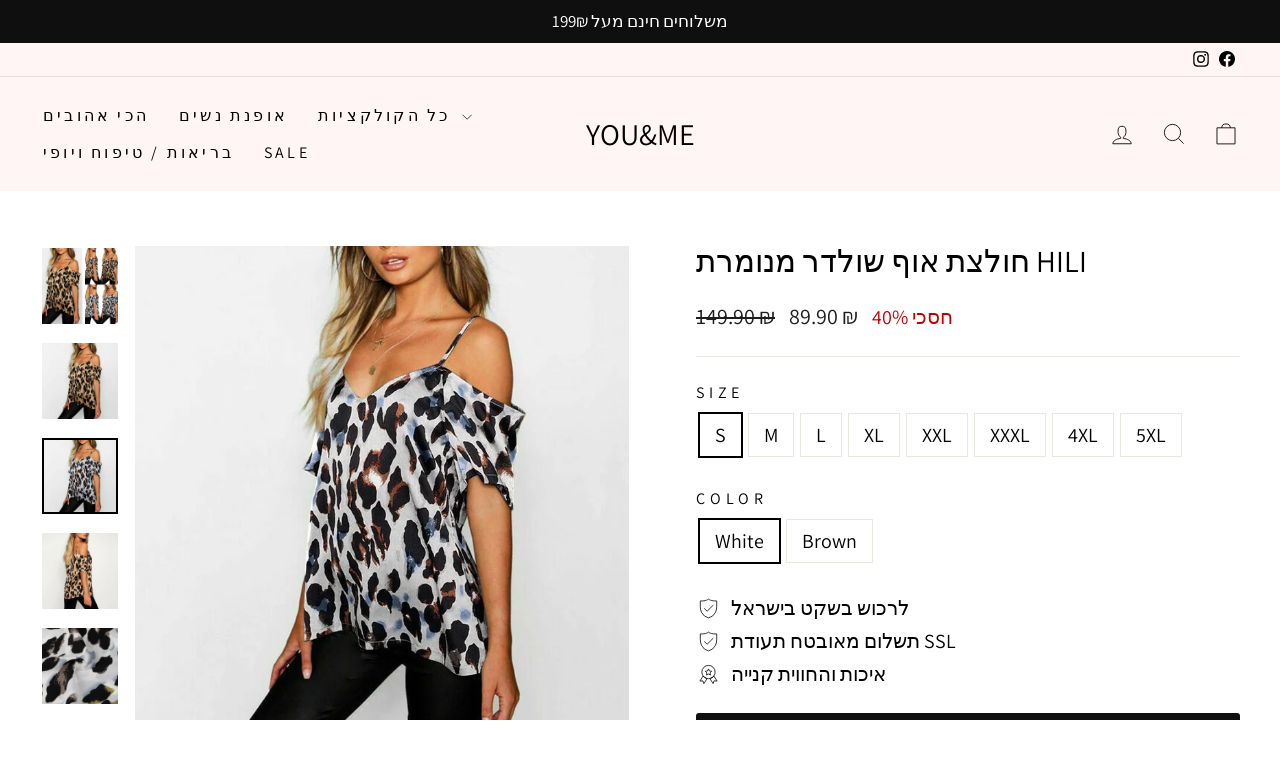

--- FILE ---
content_type: text/html; charset=utf-8
request_url: https://youandme.shop/products/hili
body_size: 27088
content:
<!doctype html>
<html class="no-js" lang="he" dir="ltr">
<head>
  

  <meta charset="utf-8">
  <meta http-equiv="X-UA-Compatible" content="IE=edge,chrome=1">
  <meta name="viewport" content="width=device-width,initial-scale=1">
  <meta name="theme-color" content="#111111">
  <link rel="canonical" href="https://youandme.shop/products/hili">
  <link rel="preconnect" href="https://cdn.shopify.com" crossorigin>
  <link rel="preconnect" href="https://fonts.shopifycdn.com" crossorigin>
  <link rel="dns-prefetch" href="https://productreviews.shopifycdn.com">
  <link rel="dns-prefetch" href="https://ajax.googleapis.com">
  <link rel="dns-prefetch" href="https://maps.googleapis.com">
  <link rel="dns-prefetch" href="https://maps.gstatic.com"><link rel="shortcut icon" href="//youandme.shop/cdn/shop/files/f49b5d547d8cdc9d5120c493e20a8c46_32x32.png?v=1745871558" type="image/png" /><title>חולצת אוף שולדר מנומרת HILI
&ndash; you&amp;me
</title>
<meta name="description" content="חולצת אוף שולדר -כתף חשופה עם כתפיות בגזרת אוברסייז מיוחדת בטקסטורת שטיפת נמר אול אובר במגוון צבעים חולצת אוף שולדר מנומרת HILI היקף חזה (ס&quot;מ) אורך (ס&quot;מ) S 34 84 cm 61 cm M 36 90 cm 62 cm L 38 96 cm 63 cm XL 40 102 cm 64 cm 2XL 42 108 cm 65 cm 3XL 44 114 cm 66 cm 4xl 46 120 cm 67 cm 5xl 48 126 cm 68 cm שימי לב! אנא בחר"><meta property="og:site_name" content="you&amp;me">
  <meta property="og:url" content="https://youandme.shop/products/hili">
  <meta property="og:title" content="חולצת אוף שולדר מנומרת HILI">
  <meta property="og:type" content="product">
  <meta property="og:description" content="חולצת אוף שולדר -כתף חשופה עם כתפיות בגזרת אוברסייז מיוחדת בטקסטורת שטיפת נמר אול אובר במגוון צבעים חולצת אוף שולדר מנומרת HILI היקף חזה (ס&quot;מ) אורך (ס&quot;מ) S 34 84 cm 61 cm M 36 90 cm 62 cm L 38 96 cm 63 cm XL 40 102 cm 64 cm 2XL 42 108 cm 65 cm 3XL 44 114 cm 66 cm 4xl 46 120 cm 67 cm 5xl 48 126 cm 68 cm שימי לב! אנא בחר"><meta property="og:image" content="http://youandme.shop/cdn/shop/products/H3ea76b2a11f845458e6996df75f3ac3fy.jpg?v=1617014423">
    <meta property="og:image:secure_url" content="https://youandme.shop/cdn/shop/products/H3ea76b2a11f845458e6996df75f3ac3fy.jpg?v=1617014423">
    <meta property="og:image:width" content="1024">
    <meta property="og:image:height" content="1024"><meta name="twitter:site" content="@">
  <meta name="twitter:card" content="summary_large_image">
  <meta name="twitter:title" content="חולצת אוף שולדר מנומרת HILI">
  <meta name="twitter:description" content="חולצת אוף שולדר -כתף חשופה עם כתפיות בגזרת אוברסייז מיוחדת בטקסטורת שטיפת נמר אול אובר במגוון צבעים חולצת אוף שולדר מנומרת HILI היקף חזה (ס&quot;מ) אורך (ס&quot;מ) S 34 84 cm 61 cm M 36 90 cm 62 cm L 38 96 cm 63 cm XL 40 102 cm 64 cm 2XL 42 108 cm 65 cm 3XL 44 114 cm 66 cm 4xl 46 120 cm 67 cm 5xl 48 126 cm 68 cm שימי לב! אנא בחר">
<style data-shopify>@font-face {
  font-family: Assistant;
  font-weight: 400;
  font-style: normal;
  font-display: swap;
  src: url("//youandme.shop/cdn/fonts/assistant/assistant_n4.9120912a469cad1cc292572851508ca49d12e768.woff2") format("woff2"),
       url("//youandme.shop/cdn/fonts/assistant/assistant_n4.6e9875ce64e0fefcd3f4446b7ec9036b3ddd2985.woff") format("woff");
}

  @font-face {
  font-family: Assistant;
  font-weight: 400;
  font-style: normal;
  font-display: swap;
  src: url("//youandme.shop/cdn/fonts/assistant/assistant_n4.9120912a469cad1cc292572851508ca49d12e768.woff2") format("woff2"),
       url("//youandme.shop/cdn/fonts/assistant/assistant_n4.6e9875ce64e0fefcd3f4446b7ec9036b3ddd2985.woff") format("woff");
}


  @font-face {
  font-family: Assistant;
  font-weight: 600;
  font-style: normal;
  font-display: swap;
  src: url("//youandme.shop/cdn/fonts/assistant/assistant_n6.b2cbcfa81550fc99b5d970d0ef582eebcbac24e0.woff2") format("woff2"),
       url("//youandme.shop/cdn/fonts/assistant/assistant_n6.5dced1e1f897f561a8304b6ef1c533d81fd1c6e0.woff") format("woff");
}

  
  
</style><link href="//youandme.shop/cdn/shop/t/29/assets/theme.css?v=68356306574965478231746025892" rel="stylesheet" type="text/css" media="all" />
<style data-shopify>:root {
    --typeHeaderPrimary: Assistant;
    --typeHeaderFallback: sans-serif;
    --typeHeaderSize: 36px;
    --typeHeaderWeight: 400;
    --typeHeaderLineHeight: 1;
    --typeHeaderSpacing: 0.0em;

    --typeBasePrimary:Assistant;
    --typeBaseFallback:sans-serif;
    --typeBaseSize: 20px;
    --typeBaseWeight: 400;
    --typeBaseSpacing: 0.0em;
    --typeBaseLineHeight: 1.4;
    --typeBaselineHeightMinus01: 1.3;

    --typeCollectionTitle: 25px;

    --iconWeight: 2px;
    --iconLinecaps: miter;

    
        --buttonRadius: 3px;
    

    --colorGridOverlayOpacity: 0.1;
    --colorAnnouncement: #0f0f0f;
    --colorAnnouncementText: #ffffff;

    --colorBody: #ffffff;
    --colorBodyAlpha05: rgba(255, 255, 255, 0.05);
    --colorBodyDim: #f2f2f2;
    --colorBodyLightDim: #fafafa;
    --colorBodyMediumDim: #f5f5f5;


    --colorBorder: #e8e8e1;

    --colorBtnPrimary: #111111;
    --colorBtnPrimaryLight: #2b2b2b;
    --colorBtnPrimaryDim: #040404;
    --colorBtnPrimaryText: #ffffff;

    --colorCartDot: #ff4f33;

    --colorDrawers: #ffffff;
    --colorDrawersDim: #f2f2f2;
    --colorDrawerBorder: #e8e8e1;
    --colorDrawerText: #000000;
    --colorDrawerTextDark: #000000;
    --colorDrawerButton: #111111;
    --colorDrawerButtonText: #ffffff;

    --colorFooter: #ffffff;
    --colorFooterText: #000000;
    --colorFooterTextAlpha01: #000000;

    --colorGridOverlay: #000000;
    --colorGridOverlayOpacity: 0.1;

    --colorHeaderTextAlpha01: rgba(0, 0, 0, 0.1);

    --colorHeroText: #ffffff;

    --colorSmallImageBg: #ffffff;
    --colorLargeImageBg: #0f0f0f;

    --colorImageOverlay: #000000;
    --colorImageOverlayOpacity: 0.1;
    --colorImageOverlayTextShadow: 0.2;

    --colorLink: #000000;

    --colorModalBg: rgba(230, 230, 230, 0.6);

    --colorNav: #fff5f5;
    --colorNavText: #000000;

    --colorPrice: #1c1d1d;

    --colorSaleTag: #1c1d1d;
    --colorSaleTagText: #ffffff;

    --colorTextBody: #000000;
    --colorTextBodyAlpha015: rgba(0, 0, 0, 0.15);
    --colorTextBodyAlpha005: rgba(0, 0, 0, 0.05);
    --colorTextBodyAlpha008: rgba(0, 0, 0, 0.08);
    --colorTextSavings: #C20000;

    --urlIcoSelect: url(//youandme.shop/cdn/shop/t/29/assets/ico-select.svg);
    --urlIcoSelectFooter: url(//youandme.shop/cdn/shop/t/29/assets/ico-select-footer.svg);
    --urlIcoSelectWhite: url(//youandme.shop/cdn/shop/t/29/assets/ico-select-white.svg);

    --grid-gutter: 17px;
    --drawer-gutter: 20px;

    --sizeChartMargin: 25px 0;
    --sizeChartIconMargin: 5px;

    --newsletterReminderPadding: 40px;

    /*Shop Pay Installments*/
    --color-body-text: #000000;
    --color-body: #ffffff;
    --color-bg: #ffffff;
    }

    .placeholder-content {
    background-image: linear-gradient(100deg, #ffffff 40%, #f7f7f7 63%, #ffffff 79%);
    }</style><script>
    document.documentElement.className = document.documentElement.className.replace('no-js', 'js');

    window.theme = window.theme || {};
    theme.routes = {
      home: "/",
      cart: "/cart.js",
      cartPage: "/cart",
      cartAdd: "/cart/add.js",
      cartChange: "/cart/change.js",
      search: "/search",
      predictiveSearch: "/search/suggest"
    };
    theme.strings = {
      soldOut: "אזל",
      unavailable: "אינו זמין",
      inStockLabel: "במלאי, מוכן למשלוח",
      oneStockLabel: "מלאי נמוך - נותרו [count] פריט",
      otherStockLabel: "מלאי נמוך - נותרו [count] פריטים",
      willNotShipUntil: "מוכן למשלוח [date]",
      willBeInStockAfter: "חזרה למלאי [date]",
      waitingForStock: "",
      savePrice: "חסכי [saved_amount]",
      cartEmpty: "העגלה שלך ריקה כרגע.",
      cartTermsConfirmation: "עליך להסכים עם התנאים וההגבלות של המכירה כדי לבדוק את",
      searchCollections: "",
      searchPages: "",
      searchArticles: "",
      productFrom: "מ-",
      maxQuantity: "אתה יכול לקבל רק [quantity] של [title] בעגלה שלך."
    };
    theme.settings = {
      cartType: "drawer",
      isCustomerTemplate: false,
      moneyFormat: "{{amount}} ₪",
      saveType: "percent",
      productImageSize: "natural",
      productImageCover: false,
      predictiveSearch: true,
      predictiveSearchType: null,
      predictiveSearchVendor: false,
      predictiveSearchPrice: false,
      quickView: false,
      themeName: 'Impulse',
      themeVersion: "7.6.1"
    };
  </script>

  <script>window.performance && window.performance.mark && window.performance.mark('shopify.content_for_header.start');</script><meta name="google-site-verification" content="voybXAb3XsPUGcbBoQ-gMRrw5J7gUsZuz7Qx9ZTWv0w">
<meta name="google-site-verification" content="Yi0x5D086M-04nG0912O1f3Cq8tnfBltkjs6JHuLjj0">
<meta id="shopify-digital-wallet" name="shopify-digital-wallet" content="/38535954569/digital_wallets/dialog">
<link rel="alternate" type="application/json+oembed" href="https://youandme.shop/products/hili.oembed">
<script async="async" src="/checkouts/internal/preloads.js?locale=he-IL"></script>
<script id="shopify-features" type="application/json">{"accessToken":"078667db0346f58ae1ffa6f4d31b035e","betas":["rich-media-storefront-analytics"],"domain":"youandme.shop","predictiveSearch":false,"shopId":38535954569,"locale":"he"}</script>
<script>var Shopify = Shopify || {};
Shopify.shop = "webcamhider.myshopify.com";
Shopify.locale = "he";
Shopify.currency = {"active":"ILS","rate":"1.0"};
Shopify.country = "IL";
Shopify.theme = {"name":"custom theme","id":142705655945,"schema_name":null,"schema_version":null,"theme_store_id":null,"role":"main"};
Shopify.theme.handle = "null";
Shopify.theme.style = {"id":null,"handle":null};
Shopify.cdnHost = "youandme.shop/cdn";
Shopify.routes = Shopify.routes || {};
Shopify.routes.root = "/";</script>
<script type="module">!function(o){(o.Shopify=o.Shopify||{}).modules=!0}(window);</script>
<script>!function(o){function n(){var o=[];function n(){o.push(Array.prototype.slice.apply(arguments))}return n.q=o,n}var t=o.Shopify=o.Shopify||{};t.loadFeatures=n(),t.autoloadFeatures=n()}(window);</script>
<script id="shop-js-analytics" type="application/json">{"pageType":"product"}</script>
<script defer="defer" async type="module" src="//youandme.shop/cdn/shopifycloud/shop-js/modules/v2/client.init-shop-cart-sync_BT-GjEfc.en.esm.js"></script>
<script defer="defer" async type="module" src="//youandme.shop/cdn/shopifycloud/shop-js/modules/v2/chunk.common_D58fp_Oc.esm.js"></script>
<script defer="defer" async type="module" src="//youandme.shop/cdn/shopifycloud/shop-js/modules/v2/chunk.modal_xMitdFEc.esm.js"></script>
<script type="module">
  await import("//youandme.shop/cdn/shopifycloud/shop-js/modules/v2/client.init-shop-cart-sync_BT-GjEfc.en.esm.js");
await import("//youandme.shop/cdn/shopifycloud/shop-js/modules/v2/chunk.common_D58fp_Oc.esm.js");
await import("//youandme.shop/cdn/shopifycloud/shop-js/modules/v2/chunk.modal_xMitdFEc.esm.js");

  window.Shopify.SignInWithShop?.initShopCartSync?.({"fedCMEnabled":true,"windoidEnabled":true});

</script>
<script>(function() {
  var isLoaded = false;
  function asyncLoad() {
    if (isLoaded) return;
    isLoaded = true;
    var urls = ["https:\/\/d18eg7dreypte5.cloudfront.net\/scripts\/integrations\/subscription.js?shop=webcamhider.myshopify.com","https:\/\/loox.io\/widget\/Ey-IpQq7iO\/loox.1674550353219.js?shop=webcamhider.myshopify.com","https:\/\/d18eg7dreypte5.cloudfront.net\/browse-abandonment\/smsbump_timer.js?shop=webcamhider.myshopify.com"];
    for (var i = 0; i < urls.length; i++) {
      var s = document.createElement('script');
      s.type = 'text/javascript';
      s.async = true;
      s.src = urls[i];
      var x = document.getElementsByTagName('script')[0];
      x.parentNode.insertBefore(s, x);
    }
  };
  if(window.attachEvent) {
    window.attachEvent('onload', asyncLoad);
  } else {
    window.addEventListener('load', asyncLoad, false);
  }
})();</script>
<script id="__st">var __st={"a":38535954569,"offset":7200,"reqid":"e5ad4b26-e97b-44de-875d-3c028c643e1c-1769266794","pageurl":"youandme.shop\/products\/hili","u":"dddd9a0ef4ce","p":"product","rtyp":"product","rid":6553075908745};</script>
<script>window.ShopifyPaypalV4VisibilityTracking = true;</script>
<script id="captcha-bootstrap">!function(){'use strict';const t='contact',e='account',n='new_comment',o=[[t,t],['blogs',n],['comments',n],[t,'customer']],c=[[e,'customer_login'],[e,'guest_login'],[e,'recover_customer_password'],[e,'create_customer']],r=t=>t.map((([t,e])=>`form[action*='/${t}']:not([data-nocaptcha='true']) input[name='form_type'][value='${e}']`)).join(','),a=t=>()=>t?[...document.querySelectorAll(t)].map((t=>t.form)):[];function s(){const t=[...o],e=r(t);return a(e)}const i='password',u='form_key',d=['recaptcha-v3-token','g-recaptcha-response','h-captcha-response',i],f=()=>{try{return window.sessionStorage}catch{return}},m='__shopify_v',_=t=>t.elements[u];function p(t,e,n=!1){try{const o=window.sessionStorage,c=JSON.parse(o.getItem(e)),{data:r}=function(t){const{data:e,action:n}=t;return t[m]||n?{data:e,action:n}:{data:t,action:n}}(c);for(const[e,n]of Object.entries(r))t.elements[e]&&(t.elements[e].value=n);n&&o.removeItem(e)}catch(o){console.error('form repopulation failed',{error:o})}}const l='form_type',E='cptcha';function T(t){t.dataset[E]=!0}const w=window,h=w.document,L='Shopify',v='ce_forms',y='captcha';let A=!1;((t,e)=>{const n=(g='f06e6c50-85a8-45c8-87d0-21a2b65856fe',I='https://cdn.shopify.com/shopifycloud/storefront-forms-hcaptcha/ce_storefront_forms_captcha_hcaptcha.v1.5.2.iife.js',D={infoText:'Protected by hCaptcha',privacyText:'Privacy',termsText:'Terms'},(t,e,n)=>{const o=w[L][v],c=o.bindForm;if(c)return c(t,g,e,D).then(n);var r;o.q.push([[t,g,e,D],n]),r=I,A||(h.body.append(Object.assign(h.createElement('script'),{id:'captcha-provider',async:!0,src:r})),A=!0)});var g,I,D;w[L]=w[L]||{},w[L][v]=w[L][v]||{},w[L][v].q=[],w[L][y]=w[L][y]||{},w[L][y].protect=function(t,e){n(t,void 0,e),T(t)},Object.freeze(w[L][y]),function(t,e,n,w,h,L){const[v,y,A,g]=function(t,e,n){const i=e?o:[],u=t?c:[],d=[...i,...u],f=r(d),m=r(i),_=r(d.filter((([t,e])=>n.includes(e))));return[a(f),a(m),a(_),s()]}(w,h,L),I=t=>{const e=t.target;return e instanceof HTMLFormElement?e:e&&e.form},D=t=>v().includes(t);t.addEventListener('submit',(t=>{const e=I(t);if(!e)return;const n=D(e)&&!e.dataset.hcaptchaBound&&!e.dataset.recaptchaBound,o=_(e),c=g().includes(e)&&(!o||!o.value);(n||c)&&t.preventDefault(),c&&!n&&(function(t){try{if(!f())return;!function(t){const e=f();if(!e)return;const n=_(t);if(!n)return;const o=n.value;o&&e.removeItem(o)}(t);const e=Array.from(Array(32),(()=>Math.random().toString(36)[2])).join('');!function(t,e){_(t)||t.append(Object.assign(document.createElement('input'),{type:'hidden',name:u})),t.elements[u].value=e}(t,e),function(t,e){const n=f();if(!n)return;const o=[...t.querySelectorAll(`input[type='${i}']`)].map((({name:t})=>t)),c=[...d,...o],r={};for(const[a,s]of new FormData(t).entries())c.includes(a)||(r[a]=s);n.setItem(e,JSON.stringify({[m]:1,action:t.action,data:r}))}(t,e)}catch(e){console.error('failed to persist form',e)}}(e),e.submit())}));const S=(t,e)=>{t&&!t.dataset[E]&&(n(t,e.some((e=>e===t))),T(t))};for(const o of['focusin','change'])t.addEventListener(o,(t=>{const e=I(t);D(e)&&S(e,y())}));const B=e.get('form_key'),M=e.get(l),P=B&&M;t.addEventListener('DOMContentLoaded',(()=>{const t=y();if(P)for(const e of t)e.elements[l].value===M&&p(e,B);[...new Set([...A(),...v().filter((t=>'true'===t.dataset.shopifyCaptcha))])].forEach((e=>S(e,t)))}))}(h,new URLSearchParams(w.location.search),n,t,e,['guest_login'])})(!0,!1)}();</script>
<script integrity="sha256-4kQ18oKyAcykRKYeNunJcIwy7WH5gtpwJnB7kiuLZ1E=" data-source-attribution="shopify.loadfeatures" defer="defer" src="//youandme.shop/cdn/shopifycloud/storefront/assets/storefront/load_feature-a0a9edcb.js" crossorigin="anonymous"></script>
<script data-source-attribution="shopify.dynamic_checkout.dynamic.init">var Shopify=Shopify||{};Shopify.PaymentButton=Shopify.PaymentButton||{isStorefrontPortableWallets:!0,init:function(){window.Shopify.PaymentButton.init=function(){};var t=document.createElement("script");t.src="https://youandme.shop/cdn/shopifycloud/portable-wallets/latest/portable-wallets.he.js",t.type="module",document.head.appendChild(t)}};
</script>
<script data-source-attribution="shopify.dynamic_checkout.buyer_consent">
  function portableWalletsHideBuyerConsent(e){var t=document.getElementById("shopify-buyer-consent"),n=document.getElementById("shopify-subscription-policy-button");t&&n&&(t.classList.add("hidden"),t.setAttribute("aria-hidden","true"),n.removeEventListener("click",e))}function portableWalletsShowBuyerConsent(e){var t=document.getElementById("shopify-buyer-consent"),n=document.getElementById("shopify-subscription-policy-button");t&&n&&(t.classList.remove("hidden"),t.removeAttribute("aria-hidden"),n.addEventListener("click",e))}window.Shopify?.PaymentButton&&(window.Shopify.PaymentButton.hideBuyerConsent=portableWalletsHideBuyerConsent,window.Shopify.PaymentButton.showBuyerConsent=portableWalletsShowBuyerConsent);
</script>
<script data-source-attribution="shopify.dynamic_checkout.cart.bootstrap">document.addEventListener("DOMContentLoaded",(function(){function t(){return document.querySelector("shopify-accelerated-checkout-cart, shopify-accelerated-checkout")}if(t())Shopify.PaymentButton.init();else{new MutationObserver((function(e,n){t()&&(Shopify.PaymentButton.init(),n.disconnect())})).observe(document.body,{childList:!0,subtree:!0})}}));
</script>

<script>window.performance && window.performance.mark && window.performance.mark('shopify.content_for_header.end');</script>

  <script src="//youandme.shop/cdn/shop/t/29/assets/vendor-scripts-v11.js" defer="defer"></script><script src="//youandme.shop/cdn/shop/t/29/assets/theme.js?v=104180769944361832221745342840" defer="defer"></script>
<link href="https://monorail-edge.shopifysvc.com" rel="dns-prefetch">
<script>(function(){if ("sendBeacon" in navigator && "performance" in window) {try {var session_token_from_headers = performance.getEntriesByType('navigation')[0].serverTiming.find(x => x.name == '_s').description;} catch {var session_token_from_headers = undefined;}var session_cookie_matches = document.cookie.match(/_shopify_s=([^;]*)/);var session_token_from_cookie = session_cookie_matches && session_cookie_matches.length === 2 ? session_cookie_matches[1] : "";var session_token = session_token_from_headers || session_token_from_cookie || "";function handle_abandonment_event(e) {var entries = performance.getEntries().filter(function(entry) {return /monorail-edge.shopifysvc.com/.test(entry.name);});if (!window.abandonment_tracked && entries.length === 0) {window.abandonment_tracked = true;var currentMs = Date.now();var navigation_start = performance.timing.navigationStart;var payload = {shop_id: 38535954569,url: window.location.href,navigation_start,duration: currentMs - navigation_start,session_token,page_type: "product"};window.navigator.sendBeacon("https://monorail-edge.shopifysvc.com/v1/produce", JSON.stringify({schema_id: "online_store_buyer_site_abandonment/1.1",payload: payload,metadata: {event_created_at_ms: currentMs,event_sent_at_ms: currentMs}}));}}window.addEventListener('pagehide', handle_abandonment_event);}}());</script>
<script id="web-pixels-manager-setup">(function e(e,d,r,n,o){if(void 0===o&&(o={}),!Boolean(null===(a=null===(i=window.Shopify)||void 0===i?void 0:i.analytics)||void 0===a?void 0:a.replayQueue)){var i,a;window.Shopify=window.Shopify||{};var t=window.Shopify;t.analytics=t.analytics||{};var s=t.analytics;s.replayQueue=[],s.publish=function(e,d,r){return s.replayQueue.push([e,d,r]),!0};try{self.performance.mark("wpm:start")}catch(e){}var l=function(){var e={modern:/Edge?\/(1{2}[4-9]|1[2-9]\d|[2-9]\d{2}|\d{4,})\.\d+(\.\d+|)|Firefox\/(1{2}[4-9]|1[2-9]\d|[2-9]\d{2}|\d{4,})\.\d+(\.\d+|)|Chrom(ium|e)\/(9{2}|\d{3,})\.\d+(\.\d+|)|(Maci|X1{2}).+ Version\/(15\.\d+|(1[6-9]|[2-9]\d|\d{3,})\.\d+)([,.]\d+|)( \(\w+\)|)( Mobile\/\w+|) Safari\/|Chrome.+OPR\/(9{2}|\d{3,})\.\d+\.\d+|(CPU[ +]OS|iPhone[ +]OS|CPU[ +]iPhone|CPU IPhone OS|CPU iPad OS)[ +]+(15[._]\d+|(1[6-9]|[2-9]\d|\d{3,})[._]\d+)([._]\d+|)|Android:?[ /-](13[3-9]|1[4-9]\d|[2-9]\d{2}|\d{4,})(\.\d+|)(\.\d+|)|Android.+Firefox\/(13[5-9]|1[4-9]\d|[2-9]\d{2}|\d{4,})\.\d+(\.\d+|)|Android.+Chrom(ium|e)\/(13[3-9]|1[4-9]\d|[2-9]\d{2}|\d{4,})\.\d+(\.\d+|)|SamsungBrowser\/([2-9]\d|\d{3,})\.\d+/,legacy:/Edge?\/(1[6-9]|[2-9]\d|\d{3,})\.\d+(\.\d+|)|Firefox\/(5[4-9]|[6-9]\d|\d{3,})\.\d+(\.\d+|)|Chrom(ium|e)\/(5[1-9]|[6-9]\d|\d{3,})\.\d+(\.\d+|)([\d.]+$|.*Safari\/(?![\d.]+ Edge\/[\d.]+$))|(Maci|X1{2}).+ Version\/(10\.\d+|(1[1-9]|[2-9]\d|\d{3,})\.\d+)([,.]\d+|)( \(\w+\)|)( Mobile\/\w+|) Safari\/|Chrome.+OPR\/(3[89]|[4-9]\d|\d{3,})\.\d+\.\d+|(CPU[ +]OS|iPhone[ +]OS|CPU[ +]iPhone|CPU IPhone OS|CPU iPad OS)[ +]+(10[._]\d+|(1[1-9]|[2-9]\d|\d{3,})[._]\d+)([._]\d+|)|Android:?[ /-](13[3-9]|1[4-9]\d|[2-9]\d{2}|\d{4,})(\.\d+|)(\.\d+|)|Mobile Safari.+OPR\/([89]\d|\d{3,})\.\d+\.\d+|Android.+Firefox\/(13[5-9]|1[4-9]\d|[2-9]\d{2}|\d{4,})\.\d+(\.\d+|)|Android.+Chrom(ium|e)\/(13[3-9]|1[4-9]\d|[2-9]\d{2}|\d{4,})\.\d+(\.\d+|)|Android.+(UC? ?Browser|UCWEB|U3)[ /]?(15\.([5-9]|\d{2,})|(1[6-9]|[2-9]\d|\d{3,})\.\d+)\.\d+|SamsungBrowser\/(5\.\d+|([6-9]|\d{2,})\.\d+)|Android.+MQ{2}Browser\/(14(\.(9|\d{2,})|)|(1[5-9]|[2-9]\d|\d{3,})(\.\d+|))(\.\d+|)|K[Aa][Ii]OS\/(3\.\d+|([4-9]|\d{2,})\.\d+)(\.\d+|)/},d=e.modern,r=e.legacy,n=navigator.userAgent;return n.match(d)?"modern":n.match(r)?"legacy":"unknown"}(),u="modern"===l?"modern":"legacy",c=(null!=n?n:{modern:"",legacy:""})[u],f=function(e){return[e.baseUrl,"/wpm","/b",e.hashVersion,"modern"===e.buildTarget?"m":"l",".js"].join("")}({baseUrl:d,hashVersion:r,buildTarget:u}),m=function(e){var d=e.version,r=e.bundleTarget,n=e.surface,o=e.pageUrl,i=e.monorailEndpoint;return{emit:function(e){var a=e.status,t=e.errorMsg,s=(new Date).getTime(),l=JSON.stringify({metadata:{event_sent_at_ms:s},events:[{schema_id:"web_pixels_manager_load/3.1",payload:{version:d,bundle_target:r,page_url:o,status:a,surface:n,error_msg:t},metadata:{event_created_at_ms:s}}]});if(!i)return console&&console.warn&&console.warn("[Web Pixels Manager] No Monorail endpoint provided, skipping logging."),!1;try{return self.navigator.sendBeacon.bind(self.navigator)(i,l)}catch(e){}var u=new XMLHttpRequest;try{return u.open("POST",i,!0),u.setRequestHeader("Content-Type","text/plain"),u.send(l),!0}catch(e){return console&&console.warn&&console.warn("[Web Pixels Manager] Got an unhandled error while logging to Monorail."),!1}}}}({version:r,bundleTarget:l,surface:e.surface,pageUrl:self.location.href,monorailEndpoint:e.monorailEndpoint});try{o.browserTarget=l,function(e){var d=e.src,r=e.async,n=void 0===r||r,o=e.onload,i=e.onerror,a=e.sri,t=e.scriptDataAttributes,s=void 0===t?{}:t,l=document.createElement("script"),u=document.querySelector("head"),c=document.querySelector("body");if(l.async=n,l.src=d,a&&(l.integrity=a,l.crossOrigin="anonymous"),s)for(var f in s)if(Object.prototype.hasOwnProperty.call(s,f))try{l.dataset[f]=s[f]}catch(e){}if(o&&l.addEventListener("load",o),i&&l.addEventListener("error",i),u)u.appendChild(l);else{if(!c)throw new Error("Did not find a head or body element to append the script");c.appendChild(l)}}({src:f,async:!0,onload:function(){if(!function(){var e,d;return Boolean(null===(d=null===(e=window.Shopify)||void 0===e?void 0:e.analytics)||void 0===d?void 0:d.initialized)}()){var d=window.webPixelsManager.init(e)||void 0;if(d){var r=window.Shopify.analytics;r.replayQueue.forEach((function(e){var r=e[0],n=e[1],o=e[2];d.publishCustomEvent(r,n,o)})),r.replayQueue=[],r.publish=d.publishCustomEvent,r.visitor=d.visitor,r.initialized=!0}}},onerror:function(){return m.emit({status:"failed",errorMsg:"".concat(f," has failed to load")})},sri:function(e){var d=/^sha384-[A-Za-z0-9+/=]+$/;return"string"==typeof e&&d.test(e)}(c)?c:"",scriptDataAttributes:o}),m.emit({status:"loading"})}catch(e){m.emit({status:"failed",errorMsg:(null==e?void 0:e.message)||"Unknown error"})}}})({shopId: 38535954569,storefrontBaseUrl: "https://youandme.shop",extensionsBaseUrl: "https://extensions.shopifycdn.com/cdn/shopifycloud/web-pixels-manager",monorailEndpoint: "https://monorail-edge.shopifysvc.com/unstable/produce_batch",surface: "storefront-renderer",enabledBetaFlags: ["2dca8a86"],webPixelsConfigList: [{"id":"487587977","configuration":"{\"config\":\"{\\\"pixel_id\\\":\\\"AW-351707081\\\",\\\"target_country\\\":\\\"IL\\\",\\\"gtag_events\\\":[{\\\"type\\\":\\\"search\\\",\\\"action_label\\\":\\\"AW-351707081\\\/KcyVCOiS0coCEMm_2qcB\\\"},{\\\"type\\\":\\\"begin_checkout\\\",\\\"action_label\\\":\\\"AW-351707081\\\/C1jDCOWS0coCEMm_2qcB\\\"},{\\\"type\\\":\\\"view_item\\\",\\\"action_label\\\":[\\\"AW-351707081\\\/a-J3CLqR0coCEMm_2qcB\\\",\\\"MC-TPENV7ZCTM\\\"]},{\\\"type\\\":\\\"purchase\\\",\\\"action_label\\\":[\\\"AW-351707081\\\/tz4DCLeR0coCEMm_2qcB\\\",\\\"MC-TPENV7ZCTM\\\"]},{\\\"type\\\":\\\"page_view\\\",\\\"action_label\\\":[\\\"AW-351707081\\\/HBqHCLSR0coCEMm_2qcB\\\",\\\"MC-TPENV7ZCTM\\\"]},{\\\"type\\\":\\\"add_payment_info\\\",\\\"action_label\\\":\\\"AW-351707081\\\/7FBXCOuS0coCEMm_2qcB\\\"},{\\\"type\\\":\\\"add_to_cart\\\",\\\"action_label\\\":\\\"AW-351707081\\\/fpYhCL2R0coCEMm_2qcB\\\"}],\\\"enable_monitoring_mode\\\":false}\"}","eventPayloadVersion":"v1","runtimeContext":"OPEN","scriptVersion":"b2a88bafab3e21179ed38636efcd8a93","type":"APP","apiClientId":1780363,"privacyPurposes":[],"dataSharingAdjustments":{"protectedCustomerApprovalScopes":["read_customer_address","read_customer_email","read_customer_name","read_customer_personal_data","read_customer_phone"]}},{"id":"376209545","configuration":"{\"pixelCode\":\"CHD3DDBC77U4U8BVC78G\"}","eventPayloadVersion":"v1","runtimeContext":"STRICT","scriptVersion":"22e92c2ad45662f435e4801458fb78cc","type":"APP","apiClientId":4383523,"privacyPurposes":["ANALYTICS","MARKETING","SALE_OF_DATA"],"dataSharingAdjustments":{"protectedCustomerApprovalScopes":["read_customer_address","read_customer_email","read_customer_name","read_customer_personal_data","read_customer_phone"]}},{"id":"162529417","configuration":"{\"pixel_id\":\"1003000220206055\",\"pixel_type\":\"facebook_pixel\",\"metaapp_system_user_token\":\"-\"}","eventPayloadVersion":"v1","runtimeContext":"OPEN","scriptVersion":"ca16bc87fe92b6042fbaa3acc2fbdaa6","type":"APP","apiClientId":2329312,"privacyPurposes":["ANALYTICS","MARKETING","SALE_OF_DATA"],"dataSharingAdjustments":{"protectedCustomerApprovalScopes":["read_customer_address","read_customer_email","read_customer_name","read_customer_personal_data","read_customer_phone"]}},{"id":"16744585","configuration":"{\"store\":\"webcamhider.myshopify.com\"}","eventPayloadVersion":"v1","runtimeContext":"STRICT","scriptVersion":"8450b52b59e80bfb2255f1e069ee1acd","type":"APP","apiClientId":740217,"privacyPurposes":["ANALYTICS","MARKETING","SALE_OF_DATA"],"dataSharingAdjustments":{"protectedCustomerApprovalScopes":["read_customer_address","read_customer_email","read_customer_name","read_customer_personal_data","read_customer_phone"]}},{"id":"91357321","eventPayloadVersion":"v1","runtimeContext":"LAX","scriptVersion":"1","type":"CUSTOM","privacyPurposes":["ANALYTICS"],"name":"Google Analytics tag (migrated)"},{"id":"shopify-app-pixel","configuration":"{}","eventPayloadVersion":"v1","runtimeContext":"STRICT","scriptVersion":"0450","apiClientId":"shopify-pixel","type":"APP","privacyPurposes":["ANALYTICS","MARKETING"]},{"id":"shopify-custom-pixel","eventPayloadVersion":"v1","runtimeContext":"LAX","scriptVersion":"0450","apiClientId":"shopify-pixel","type":"CUSTOM","privacyPurposes":["ANALYTICS","MARKETING"]}],isMerchantRequest: false,initData: {"shop":{"name":"you\u0026me","paymentSettings":{"currencyCode":"ILS"},"myshopifyDomain":"webcamhider.myshopify.com","countryCode":"IL","storefrontUrl":"https:\/\/youandme.shop"},"customer":null,"cart":null,"checkout":null,"productVariants":[{"price":{"amount":89.9,"currencyCode":"ILS"},"product":{"title":"חולצת אוף שולדר מנומרת HILI","vendor":"you\u0026me","id":"6553075908745","untranslatedTitle":"חולצת אוף שולדר מנומרת HILI","url":"\/products\/hili","type":""},"id":"39306680139913","image":{"src":"\/\/youandme.shop\/cdn\/shop\/products\/Hf13e921c9c2a4e99a3129eeaa2c946c95.jpg?v=1617014423"},"sku":"5:100014064;14:365458#White","title":"S \/ White","untranslatedTitle":"S \/ White"},{"price":{"amount":89.9,"currencyCode":"ILS"},"product":{"title":"חולצת אוף שולדר מנומרת HILI","vendor":"you\u0026me","id":"6553075908745","untranslatedTitle":"חולצת אוף שולדר מנומרת HILI","url":"\/products\/hili","type":""},"id":"39306680172681","image":{"src":"\/\/youandme.shop\/cdn\/shop\/products\/Hf13e921c9c2a4e99a3129eeaa2c946c95.jpg?v=1617014423"},"sku":"5:361386;14:365458#White","title":"M \/ White","untranslatedTitle":"M \/ White"},{"price":{"amount":89.9,"currencyCode":"ILS"},"product":{"title":"חולצת אוף שולדר מנומרת HILI","vendor":"you\u0026me","id":"6553075908745","untranslatedTitle":"חולצת אוף שולדר מנומרת HILI","url":"\/products\/hili","type":""},"id":"39306680205449","image":{"src":"\/\/youandme.shop\/cdn\/shop\/products\/Hf13e921c9c2a4e99a3129eeaa2c946c95.jpg?v=1617014423"},"sku":"5:361385;14:365458#White","title":"L \/ White","untranslatedTitle":"L \/ White"},{"price":{"amount":89.9,"currencyCode":"ILS"},"product":{"title":"חולצת אוף שולדר מנומרת HILI","vendor":"you\u0026me","id":"6553075908745","untranslatedTitle":"חולצת אוף שולדר מנומרת HILI","url":"\/products\/hili","type":""},"id":"39306680238217","image":{"src":"\/\/youandme.shop\/cdn\/shop\/products\/Hf13e921c9c2a4e99a3129eeaa2c946c95.jpg?v=1617014423"},"sku":"5:100014065;14:365458#White","title":"XL \/ White","untranslatedTitle":"XL \/ White"},{"price":{"amount":89.9,"currencyCode":"ILS"},"product":{"title":"חולצת אוף שולדר מנומרת HILI","vendor":"you\u0026me","id":"6553075908745","untranslatedTitle":"חולצת אוף שולדר מנומרת HILI","url":"\/products\/hili","type":""},"id":"39306680270985","image":{"src":"\/\/youandme.shop\/cdn\/shop\/products\/Hf13e921c9c2a4e99a3129eeaa2c946c95.jpg?v=1617014423"},"sku":"5:4182;14:365458#White","title":"XXL \/ White","untranslatedTitle":"XXL \/ White"},{"price":{"amount":89.9,"currencyCode":"ILS"},"product":{"title":"חולצת אוף שולדר מנומרת HILI","vendor":"you\u0026me","id":"6553075908745","untranslatedTitle":"חולצת אוף שולדר מנומרת HILI","url":"\/products\/hili","type":""},"id":"39306680303753","image":{"src":"\/\/youandme.shop\/cdn\/shop\/products\/Hf13e921c9c2a4e99a3129eeaa2c946c95.jpg?v=1617014423"},"sku":"5:4183;14:365458#White","title":"XXXL \/ White","untranslatedTitle":"XXXL \/ White"},{"price":{"amount":89.9,"currencyCode":"ILS"},"product":{"title":"חולצת אוף שולדר מנומרת HILI","vendor":"you\u0026me","id":"6553075908745","untranslatedTitle":"חולצת אוף שולדר מנומרת HILI","url":"\/products\/hili","type":""},"id":"39306680336521","image":{"src":"\/\/youandme.shop\/cdn\/shop\/products\/Hf13e921c9c2a4e99a3129eeaa2c946c95.jpg?v=1617014423"},"sku":"5:200000990;14:365458#White","title":"4XL \/ White","untranslatedTitle":"4XL \/ White"},{"price":{"amount":89.9,"currencyCode":"ILS"},"product":{"title":"חולצת אוף שולדר מנומרת HILI","vendor":"you\u0026me","id":"6553075908745","untranslatedTitle":"חולצת אוף שולדר מנומרת HILI","url":"\/products\/hili","type":""},"id":"39306680369289","image":{"src":"\/\/youandme.shop\/cdn\/shop\/products\/Hf13e921c9c2a4e99a3129eeaa2c946c95.jpg?v=1617014423"},"sku":"5:200000991;14:365458#White","title":"5XL \/ White","untranslatedTitle":"5XL \/ White"},{"price":{"amount":89.9,"currencyCode":"ILS"},"product":{"title":"חולצת אוף שולדר מנומרת HILI","vendor":"you\u0026me","id":"6553075908745","untranslatedTitle":"חולצת אוף שולדר מנומרת HILI","url":"\/products\/hili","type":""},"id":"39306680402057","image":{"src":"\/\/youandme.shop\/cdn\/shop\/products\/H13d96f06a98d4bc8b3fbd34a1a41d36bp.jpg?v=1617014423"},"sku":"5:100014064;14:173#Brown","title":"S \/ Brown","untranslatedTitle":"S \/ Brown"},{"price":{"amount":89.9,"currencyCode":"ILS"},"product":{"title":"חולצת אוף שולדר מנומרת HILI","vendor":"you\u0026me","id":"6553075908745","untranslatedTitle":"חולצת אוף שולדר מנומרת HILI","url":"\/products\/hili","type":""},"id":"39306680434825","image":{"src":"\/\/youandme.shop\/cdn\/shop\/products\/H13d96f06a98d4bc8b3fbd34a1a41d36bp.jpg?v=1617014423"},"sku":"5:361386;14:173#Brown","title":"M \/ Brown","untranslatedTitle":"M \/ Brown"},{"price":{"amount":89.9,"currencyCode":"ILS"},"product":{"title":"חולצת אוף שולדר מנומרת HILI","vendor":"you\u0026me","id":"6553075908745","untranslatedTitle":"חולצת אוף שולדר מנומרת HILI","url":"\/products\/hili","type":""},"id":"39306680467593","image":{"src":"\/\/youandme.shop\/cdn\/shop\/products\/H13d96f06a98d4bc8b3fbd34a1a41d36bp.jpg?v=1617014423"},"sku":"5:361385;14:173#Brown","title":"L \/ Brown","untranslatedTitle":"L \/ Brown"},{"price":{"amount":89.9,"currencyCode":"ILS"},"product":{"title":"חולצת אוף שולדר מנומרת HILI","vendor":"you\u0026me","id":"6553075908745","untranslatedTitle":"חולצת אוף שולדר מנומרת HILI","url":"\/products\/hili","type":""},"id":"39306680500361","image":{"src":"\/\/youandme.shop\/cdn\/shop\/products\/H13d96f06a98d4bc8b3fbd34a1a41d36bp.jpg?v=1617014423"},"sku":"5:100014065;14:173#Brown","title":"XL \/ Brown","untranslatedTitle":"XL \/ Brown"},{"price":{"amount":89.9,"currencyCode":"ILS"},"product":{"title":"חולצת אוף שולדר מנומרת HILI","vendor":"you\u0026me","id":"6553075908745","untranslatedTitle":"חולצת אוף שולדר מנומרת HILI","url":"\/products\/hili","type":""},"id":"39306680533129","image":{"src":"\/\/youandme.shop\/cdn\/shop\/products\/H13d96f06a98d4bc8b3fbd34a1a41d36bp.jpg?v=1617014423"},"sku":"5:4182;14:173#Brown","title":"XXL \/ Brown","untranslatedTitle":"XXL \/ Brown"},{"price":{"amount":89.9,"currencyCode":"ILS"},"product":{"title":"חולצת אוף שולדר מנומרת HILI","vendor":"you\u0026me","id":"6553075908745","untranslatedTitle":"חולצת אוף שולדר מנומרת HILI","url":"\/products\/hili","type":""},"id":"39306680565897","image":{"src":"\/\/youandme.shop\/cdn\/shop\/products\/H13d96f06a98d4bc8b3fbd34a1a41d36bp.jpg?v=1617014423"},"sku":"5:4183;14:173#Brown","title":"XXXL \/ Brown","untranslatedTitle":"XXXL \/ Brown"},{"price":{"amount":89.9,"currencyCode":"ILS"},"product":{"title":"חולצת אוף שולדר מנומרת HILI","vendor":"you\u0026me","id":"6553075908745","untranslatedTitle":"חולצת אוף שולדר מנומרת HILI","url":"\/products\/hili","type":""},"id":"39306680598665","image":{"src":"\/\/youandme.shop\/cdn\/shop\/products\/H13d96f06a98d4bc8b3fbd34a1a41d36bp.jpg?v=1617014423"},"sku":"5:200000990;14:173#Brown","title":"4XL \/ Brown","untranslatedTitle":"4XL \/ Brown"},{"price":{"amount":89.9,"currencyCode":"ILS"},"product":{"title":"חולצת אוף שולדר מנומרת HILI","vendor":"you\u0026me","id":"6553075908745","untranslatedTitle":"חולצת אוף שולדר מנומרת HILI","url":"\/products\/hili","type":""},"id":"39306680631433","image":{"src":"\/\/youandme.shop\/cdn\/shop\/products\/H13d96f06a98d4bc8b3fbd34a1a41d36bp.jpg?v=1617014423"},"sku":"5:200000991;14:173#Brown","title":"5XL \/ Brown","untranslatedTitle":"5XL \/ Brown"}],"purchasingCompany":null},},"https://youandme.shop/cdn","fcfee988w5aeb613cpc8e4bc33m6693e112",{"modern":"","legacy":""},{"shopId":"38535954569","storefrontBaseUrl":"https:\/\/youandme.shop","extensionBaseUrl":"https:\/\/extensions.shopifycdn.com\/cdn\/shopifycloud\/web-pixels-manager","surface":"storefront-renderer","enabledBetaFlags":"[\"2dca8a86\"]","isMerchantRequest":"false","hashVersion":"fcfee988w5aeb613cpc8e4bc33m6693e112","publish":"custom","events":"[[\"page_viewed\",{}],[\"product_viewed\",{\"productVariant\":{\"price\":{\"amount\":89.9,\"currencyCode\":\"ILS\"},\"product\":{\"title\":\"חולצת אוף שולדר מנומרת HILI\",\"vendor\":\"you\u0026me\",\"id\":\"6553075908745\",\"untranslatedTitle\":\"חולצת אוף שולדר מנומרת HILI\",\"url\":\"\/products\/hili\",\"type\":\"\"},\"id\":\"39306680139913\",\"image\":{\"src\":\"\/\/youandme.shop\/cdn\/shop\/products\/Hf13e921c9c2a4e99a3129eeaa2c946c95.jpg?v=1617014423\"},\"sku\":\"5:100014064;14:365458#White\",\"title\":\"S \/ White\",\"untranslatedTitle\":\"S \/ White\"}}]]"});</script><script>
  window.ShopifyAnalytics = window.ShopifyAnalytics || {};
  window.ShopifyAnalytics.meta = window.ShopifyAnalytics.meta || {};
  window.ShopifyAnalytics.meta.currency = 'ILS';
  var meta = {"product":{"id":6553075908745,"gid":"gid:\/\/shopify\/Product\/6553075908745","vendor":"you\u0026me","type":"","handle":"hili","variants":[{"id":39306680139913,"price":8990,"name":"חולצת אוף שולדר מנומרת HILI - S \/ White","public_title":"S \/ White","sku":"5:100014064;14:365458#White"},{"id":39306680172681,"price":8990,"name":"חולצת אוף שולדר מנומרת HILI - M \/ White","public_title":"M \/ White","sku":"5:361386;14:365458#White"},{"id":39306680205449,"price":8990,"name":"חולצת אוף שולדר מנומרת HILI - L \/ White","public_title":"L \/ White","sku":"5:361385;14:365458#White"},{"id":39306680238217,"price":8990,"name":"חולצת אוף שולדר מנומרת HILI - XL \/ White","public_title":"XL \/ White","sku":"5:100014065;14:365458#White"},{"id":39306680270985,"price":8990,"name":"חולצת אוף שולדר מנומרת HILI - XXL \/ White","public_title":"XXL \/ White","sku":"5:4182;14:365458#White"},{"id":39306680303753,"price":8990,"name":"חולצת אוף שולדר מנומרת HILI - XXXL \/ White","public_title":"XXXL \/ White","sku":"5:4183;14:365458#White"},{"id":39306680336521,"price":8990,"name":"חולצת אוף שולדר מנומרת HILI - 4XL \/ White","public_title":"4XL \/ White","sku":"5:200000990;14:365458#White"},{"id":39306680369289,"price":8990,"name":"חולצת אוף שולדר מנומרת HILI - 5XL \/ White","public_title":"5XL \/ White","sku":"5:200000991;14:365458#White"},{"id":39306680402057,"price":8990,"name":"חולצת אוף שולדר מנומרת HILI - S \/ Brown","public_title":"S \/ Brown","sku":"5:100014064;14:173#Brown"},{"id":39306680434825,"price":8990,"name":"חולצת אוף שולדר מנומרת HILI - M \/ Brown","public_title":"M \/ Brown","sku":"5:361386;14:173#Brown"},{"id":39306680467593,"price":8990,"name":"חולצת אוף שולדר מנומרת HILI - L \/ Brown","public_title":"L \/ Brown","sku":"5:361385;14:173#Brown"},{"id":39306680500361,"price":8990,"name":"חולצת אוף שולדר מנומרת HILI - XL \/ Brown","public_title":"XL \/ Brown","sku":"5:100014065;14:173#Brown"},{"id":39306680533129,"price":8990,"name":"חולצת אוף שולדר מנומרת HILI - XXL \/ Brown","public_title":"XXL \/ Brown","sku":"5:4182;14:173#Brown"},{"id":39306680565897,"price":8990,"name":"חולצת אוף שולדר מנומרת HILI - XXXL \/ Brown","public_title":"XXXL \/ Brown","sku":"5:4183;14:173#Brown"},{"id":39306680598665,"price":8990,"name":"חולצת אוף שולדר מנומרת HILI - 4XL \/ Brown","public_title":"4XL \/ Brown","sku":"5:200000990;14:173#Brown"},{"id":39306680631433,"price":8990,"name":"חולצת אוף שולדר מנומרת HILI - 5XL \/ Brown","public_title":"5XL \/ Brown","sku":"5:200000991;14:173#Brown"}],"remote":false},"page":{"pageType":"product","resourceType":"product","resourceId":6553075908745,"requestId":"e5ad4b26-e97b-44de-875d-3c028c643e1c-1769266794"}};
  for (var attr in meta) {
    window.ShopifyAnalytics.meta[attr] = meta[attr];
  }
</script>
<script class="analytics">
  (function () {
    var customDocumentWrite = function(content) {
      var jquery = null;

      if (window.jQuery) {
        jquery = window.jQuery;
      } else if (window.Checkout && window.Checkout.$) {
        jquery = window.Checkout.$;
      }

      if (jquery) {
        jquery('body').append(content);
      }
    };

    var hasLoggedConversion = function(token) {
      if (token) {
        return document.cookie.indexOf('loggedConversion=' + token) !== -1;
      }
      return false;
    }

    var setCookieIfConversion = function(token) {
      if (token) {
        var twoMonthsFromNow = new Date(Date.now());
        twoMonthsFromNow.setMonth(twoMonthsFromNow.getMonth() + 2);

        document.cookie = 'loggedConversion=' + token + '; expires=' + twoMonthsFromNow;
      }
    }

    var trekkie = window.ShopifyAnalytics.lib = window.trekkie = window.trekkie || [];
    if (trekkie.integrations) {
      return;
    }
    trekkie.methods = [
      'identify',
      'page',
      'ready',
      'track',
      'trackForm',
      'trackLink'
    ];
    trekkie.factory = function(method) {
      return function() {
        var args = Array.prototype.slice.call(arguments);
        args.unshift(method);
        trekkie.push(args);
        return trekkie;
      };
    };
    for (var i = 0; i < trekkie.methods.length; i++) {
      var key = trekkie.methods[i];
      trekkie[key] = trekkie.factory(key);
    }
    trekkie.load = function(config) {
      trekkie.config = config || {};
      trekkie.config.initialDocumentCookie = document.cookie;
      var first = document.getElementsByTagName('script')[0];
      var script = document.createElement('script');
      script.type = 'text/javascript';
      script.onerror = function(e) {
        var scriptFallback = document.createElement('script');
        scriptFallback.type = 'text/javascript';
        scriptFallback.onerror = function(error) {
                var Monorail = {
      produce: function produce(monorailDomain, schemaId, payload) {
        var currentMs = new Date().getTime();
        var event = {
          schema_id: schemaId,
          payload: payload,
          metadata: {
            event_created_at_ms: currentMs,
            event_sent_at_ms: currentMs
          }
        };
        return Monorail.sendRequest("https://" + monorailDomain + "/v1/produce", JSON.stringify(event));
      },
      sendRequest: function sendRequest(endpointUrl, payload) {
        // Try the sendBeacon API
        if (window && window.navigator && typeof window.navigator.sendBeacon === 'function' && typeof window.Blob === 'function' && !Monorail.isIos12()) {
          var blobData = new window.Blob([payload], {
            type: 'text/plain'
          });

          if (window.navigator.sendBeacon(endpointUrl, blobData)) {
            return true;
          } // sendBeacon was not successful

        } // XHR beacon

        var xhr = new XMLHttpRequest();

        try {
          xhr.open('POST', endpointUrl);
          xhr.setRequestHeader('Content-Type', 'text/plain');
          xhr.send(payload);
        } catch (e) {
          console.log(e);
        }

        return false;
      },
      isIos12: function isIos12() {
        return window.navigator.userAgent.lastIndexOf('iPhone; CPU iPhone OS 12_') !== -1 || window.navigator.userAgent.lastIndexOf('iPad; CPU OS 12_') !== -1;
      }
    };
    Monorail.produce('monorail-edge.shopifysvc.com',
      'trekkie_storefront_load_errors/1.1',
      {shop_id: 38535954569,
      theme_id: 142705655945,
      app_name: "storefront",
      context_url: window.location.href,
      source_url: "//youandme.shop/cdn/s/trekkie.storefront.8d95595f799fbf7e1d32231b9a28fd43b70c67d3.min.js"});

        };
        scriptFallback.async = true;
        scriptFallback.src = '//youandme.shop/cdn/s/trekkie.storefront.8d95595f799fbf7e1d32231b9a28fd43b70c67d3.min.js';
        first.parentNode.insertBefore(scriptFallback, first);
      };
      script.async = true;
      script.src = '//youandme.shop/cdn/s/trekkie.storefront.8d95595f799fbf7e1d32231b9a28fd43b70c67d3.min.js';
      first.parentNode.insertBefore(script, first);
    };
    trekkie.load(
      {"Trekkie":{"appName":"storefront","development":false,"defaultAttributes":{"shopId":38535954569,"isMerchantRequest":null,"themeId":142705655945,"themeCityHash":"16237946952502248695","contentLanguage":"he","currency":"ILS","eventMetadataId":"c347b1f9-2650-4abb-b264-7f070e3b9015"},"isServerSideCookieWritingEnabled":true,"monorailRegion":"shop_domain","enabledBetaFlags":["65f19447"]},"Session Attribution":{},"S2S":{"facebookCapiEnabled":true,"source":"trekkie-storefront-renderer","apiClientId":580111}}
    );

    var loaded = false;
    trekkie.ready(function() {
      if (loaded) return;
      loaded = true;

      window.ShopifyAnalytics.lib = window.trekkie;

      var originalDocumentWrite = document.write;
      document.write = customDocumentWrite;
      try { window.ShopifyAnalytics.merchantGoogleAnalytics.call(this); } catch(error) {};
      document.write = originalDocumentWrite;

      window.ShopifyAnalytics.lib.page(null,{"pageType":"product","resourceType":"product","resourceId":6553075908745,"requestId":"e5ad4b26-e97b-44de-875d-3c028c643e1c-1769266794","shopifyEmitted":true});

      var match = window.location.pathname.match(/checkouts\/(.+)\/(thank_you|post_purchase)/)
      var token = match? match[1]: undefined;
      if (!hasLoggedConversion(token)) {
        setCookieIfConversion(token);
        window.ShopifyAnalytics.lib.track("Viewed Product",{"currency":"ILS","variantId":39306680139913,"productId":6553075908745,"productGid":"gid:\/\/shopify\/Product\/6553075908745","name":"חולצת אוף שולדר מנומרת HILI - S \/ White","price":"89.90","sku":"5:100014064;14:365458#White","brand":"you\u0026me","variant":"S \/ White","category":"","nonInteraction":true,"remote":false},undefined,undefined,{"shopifyEmitted":true});
      window.ShopifyAnalytics.lib.track("monorail:\/\/trekkie_storefront_viewed_product\/1.1",{"currency":"ILS","variantId":39306680139913,"productId":6553075908745,"productGid":"gid:\/\/shopify\/Product\/6553075908745","name":"חולצת אוף שולדר מנומרת HILI - S \/ White","price":"89.90","sku":"5:100014064;14:365458#White","brand":"you\u0026me","variant":"S \/ White","category":"","nonInteraction":true,"remote":false,"referer":"https:\/\/youandme.shop\/products\/hili"});
      }
    });


        var eventsListenerScript = document.createElement('script');
        eventsListenerScript.async = true;
        eventsListenerScript.src = "//youandme.shop/cdn/shopifycloud/storefront/assets/shop_events_listener-3da45d37.js";
        document.getElementsByTagName('head')[0].appendChild(eventsListenerScript);

})();</script>
  <script>
  if (!window.ga || (window.ga && typeof window.ga !== 'function')) {
    window.ga = function ga() {
      (window.ga.q = window.ga.q || []).push(arguments);
      if (window.Shopify && window.Shopify.analytics && typeof window.Shopify.analytics.publish === 'function') {
        window.Shopify.analytics.publish("ga_stub_called", {}, {sendTo: "google_osp_migration"});
      }
      console.error("Shopify's Google Analytics stub called with:", Array.from(arguments), "\nSee https://help.shopify.com/manual/promoting-marketing/pixels/pixel-migration#google for more information.");
    };
    if (window.Shopify && window.Shopify.analytics && typeof window.Shopify.analytics.publish === 'function') {
      window.Shopify.analytics.publish("ga_stub_initialized", {}, {sendTo: "google_osp_migration"});
    }
  }
</script>
<script
  defer
  src="https://youandme.shop/cdn/shopifycloud/perf-kit/shopify-perf-kit-3.0.4.min.js"
  data-application="storefront-renderer"
  data-shop-id="38535954569"
  data-render-region="gcp-us-east1"
  data-page-type="product"
  data-theme-instance-id="142705655945"
  data-theme-name=""
  data-theme-version=""
  data-monorail-region="shop_domain"
  data-resource-timing-sampling-rate="10"
  data-shs="true"
  data-shs-beacon="true"
  data-shs-export-with-fetch="true"
  data-shs-logs-sample-rate="1"
  data-shs-beacon-endpoint="https://youandme.shop/api/collect"
></script>
</head>

<body class="template-product" data-center-text="true" data-button_style="round-slight" data-type_header_capitalize="true" data-type_headers_align_text="true" data-type_product_capitalize="true" data-swatch_style="round" >

  <a class="in-page-link visually-hidden skip-link" href="#MainContent">דלג לתוכן</a>

  <div id="PageContainer" class="page-container">
    <div class="transition-body"><!-- BEGIN sections: header-group -->
<div id="shopify-section-sections--18317176078473__announcement" class="shopify-section shopify-section-group-header-group"><style></style>
  <div class="announcement-bar">
    <div class="page-width">
      <div class="slideshow-wrapper">
        <button type="button" class="visually-hidden slideshow__pause" data-id="sections--18317176078473__announcement" aria-live="polite">
          <span class="slideshow__pause-stop">
            <svg aria-hidden="true" focusable="false" role="presentation" class="icon icon-pause" viewBox="0 0 10 13"><path d="M0 0h3v13H0zm7 0h3v13H7z" fill-rule="evenodd"/></svg>
            <span class="icon__fallback-text">עצור שקופיות</span>
          </span>
          <span class="slideshow__pause-play">
            <svg aria-hidden="true" focusable="false" role="presentation" class="icon icon-play" viewBox="18.24 17.35 24.52 28.3"><path fill="#323232" d="M22.1 19.151v25.5l20.4-13.489-20.4-12.011z"/></svg>
            <span class="icon__fallback-text">נגן </span>
          </span>
        </button>

        <div
          id="AnnouncementSlider"
          class="announcement-slider"
          data-compact="true"
          data-block-count="2"><div
                id="AnnouncementSlide-announcement-0"
                class="announcement-slider__slide"
                data-index="0"
                
              ><span class="announcement-link-text">משלוחים חינם מעל  199₪</span></div><div
                id="AnnouncementSlide-announcement-1"
                class="announcement-slider__slide"
                data-index="1"
                
              ><span class="announcement-link-text">לקנות בטוח בישראל</span></div></div>
      </div>
    </div>
  </div>




</div><div id="shopify-section-sections--18317176078473__header" class="shopify-section shopify-section-group-header-group">

<div id="NavDrawer" class="drawer drawer--left">
  <div class="drawer__contents">
    <div class="drawer__fixed-header">
      <div class="drawer__header appear-animation appear-delay-1">
        <div class="h2 drawer__title"></div>
        <div class="drawer__close">
          <button type="button" class="drawer__close-button js-drawer-close">
            <svg aria-hidden="true" focusable="false" role="presentation" class="icon icon-close" viewBox="0 0 64 64"><title>icon-X</title><path d="m19 17.61 27.12 27.13m0-27.12L19 44.74"/></svg>
            <span class="icon__fallback-text">סגור את התפריט</span>
          </button>
        </div>
      </div>
    </div>
    <div class="drawer__scrollable">
      <ul class="mobile-nav" role="navigation" aria-label="Primary"><li class="mobile-nav__item appear-animation appear-delay-2"><a href="/collections/fashion" class="mobile-nav__link mobile-nav__link--top-level">הכי אהובים</a></li><li class="mobile-nav__item appear-animation appear-delay-3"><a href="/collections/all" class="mobile-nav__link mobile-nav__link--top-level">אופנת נשים</a></li><li class="mobile-nav__item appear-animation appear-delay-4"><div class="mobile-nav__has-sublist"><button type="button"
                    aria-controls="Linklist-3"
                    class="mobile-nav__link--button mobile-nav__link--top-level collapsible-trigger collapsible--auto-height">
                    <span class="mobile-nav__faux-link">
                      כל הקולקציות
                    </span>
                    <div class="mobile-nav__toggle">
                      <span class="faux-button"><span class="collapsible-trigger__icon collapsible-trigger__icon--open" role="presentation">
  <svg aria-hidden="true" focusable="false" role="presentation" class="icon icon--wide icon-chevron-down" viewBox="0 0 28 16"><path d="m1.57 1.59 12.76 12.77L27.1 1.59" stroke-width="2" stroke="#000" fill="none"/></svg>
</span>
</span>
                    </div>
                  </button></div><div id="Linklist-3"
                class="mobile-nav__sublist collapsible-content collapsible-content--all"
                >
                <div class="collapsible-content__inner">
                  <ul class="mobile-nav__sublist"><li class="mobile-nav__item">
                        <div class="mobile-nav__child-item"><a href="https://youandme.shop/collections/%D7%91%D7%92%D7%93%D7%99-%D7%A2%D7%A8%D7%91"
                              class="mobile-nav__link"
                              id="Sublabel-https-youandme-shop-collections-d7-91-d7-92-d7-93-d7-99-d7-a2-d7-a8-d7-911"
                              >
                              בגדי ערב ואירוע
                            </a></div></li><li class="mobile-nav__item">
                        <div class="mobile-nav__child-item"><a href="/collections/sweaters"
                              class="mobile-nav__link"
                              id="Sublabel-collections-sweaters2"
                              >
                              שמלות / חליפות
                            </a></div></li><li class="mobile-nav__item">
                        <div class="mobile-nav__child-item"><a href="/collections/%D7%97%D7%9C%D7%99%D7%A4%D7%95%D7%AA"
                              class="mobile-nav__link"
                              id="Sublabel-collections-d7-97-d7-9c-d7-99-d7-a4-d7-95-d7-aa3"
                              >
                              חליפות / אוברולים
                            </a></div></li><li class="mobile-nav__item">
                        <div class="mobile-nav__child-item"><a href="/collections/jackets"
                              class="mobile-nav__link"
                              id="Sublabel-collections-jackets4"
                              >
                              ג&#39;קטים
                            </a></div></li><li class="mobile-nav__item">
                        <div class="mobile-nav__child-item"><a href="/collections/pants"
                              class="mobile-nav__link"
                              id="Sublabel-collections-pants5"
                              >
                              מכנסיים
                            </a></div></li><li class="mobile-nav__item">
                        <div class="mobile-nav__child-item"><a href="/collections/health-beauty"
                              class="mobile-nav__link"
                              id="Sublabel-collections-health-beauty6"
                              >
                              חולצות
                            </a></div></li><li class="mobile-nav__item">
                        <div class="mobile-nav__child-item"><a href="/collections/bras"
                              class="mobile-nav__link"
                              id="Sublabel-collections-bras7"
                              >
                              הלבשה תחתונה
                            </a></div></li><li class="mobile-nav__item">
                        <div class="mobile-nav__child-item"><a href="/collections/%D7%94%D7%A0%D7%A2%D7%9C%D7%94"
                              class="mobile-nav__link"
                              id="Sublabel-collections-d7-94-d7-a0-d7-a2-d7-9c-d7-948"
                              >
                              הנעלה
                            </a></div></li><li class="mobile-nav__item">
                        <div class="mobile-nav__child-item"><a href="/collections/%D7%91%D7%92%D7%93%D7%99-%D7%99%D7%9D"
                              class="mobile-nav__link"
                              id="Sublabel-collections-d7-91-d7-92-d7-93-d7-99-d7-99-d7-9d9"
                              >
                              בגדי ים
                            </a></div></li><li class="mobile-nav__item">
                        <div class="mobile-nav__child-item"><a href="/collections/%D7%A1%D7%98%D7%99%D7%99%D7%9C%D7%99%D7%A0%D7%92-%D7%9C%D7%91%D7%99%D7%AA"
                              class="mobile-nav__link"
                              id="Sublabel-collections-d7-a1-d7-98-d7-99-d7-99-d7-9c-d7-99-d7-a0-d7-92-d7-9c-d7-91-d7-99-d7-aa10"
                              >
                              סטיילינג לבית
                            </a></div></li><li class="mobile-nav__item">
                        <div class="mobile-nav__child-item"><a href="/collections/accessories"
                              class="mobile-nav__link"
                              id="Sublabel-collections-accessories11"
                              >
                              אקססוריז
                            </a></div></li></ul>
                </div>
              </div></li><li class="mobile-nav__item appear-animation appear-delay-5"><a href="/collections/%D7%91%D7%A8%D7%99%D7%90%D7%95%D7%AA-%D7%98%D7%99%D7%A4%D7%95%D7%97-%D7%95%D7%99%D7%95%D7%A4%D7%99" class="mobile-nav__link mobile-nav__link--top-level">בריאות / טיפוח ויופי</a></li><li class="mobile-nav__item appear-animation appear-delay-6"><a href="/collections/sale" class="mobile-nav__link mobile-nav__link--top-level">sale</a></li><li class="mobile-nav__item mobile-nav__item--secondary">
            <div class="grid"><div class="grid__item one-half appear-animation appear-delay-7">
                  <a href="/account" class="mobile-nav__link">התחבר
</a>
                </div></div>
          </li></ul><ul class="mobile-nav__social appear-animation appear-delay-8"><li class="mobile-nav__social-item">
            <a target="_blank" rel="noopener" href="https://www.instagram.com/youandme.online?igsh=MWM5ZHdnZXVlaHI1cw==" title="you&amp;me ב-Instagram">
              <svg aria-hidden="true" focusable="false" role="presentation" class="icon icon-instagram" viewBox="0 0 32 32"><title>instagram</title><path fill="#444" d="M16 3.094c4.206 0 4.7.019 6.363.094 1.538.069 2.369.325 2.925.544.738.287 1.262.625 1.813 1.175s.894 1.075 1.175 1.813c.212.556.475 1.387.544 2.925.075 1.662.094 2.156.094 6.363s-.019 4.7-.094 6.363c-.069 1.538-.325 2.369-.544 2.925-.288.738-.625 1.262-1.175 1.813s-1.075.894-1.813 1.175c-.556.212-1.387.475-2.925.544-1.663.075-2.156.094-6.363.094s-4.7-.019-6.363-.094c-1.537-.069-2.369-.325-2.925-.544-.737-.288-1.263-.625-1.813-1.175s-.894-1.075-1.175-1.813c-.212-.556-.475-1.387-.544-2.925-.075-1.663-.094-2.156-.094-6.363s.019-4.7.094-6.363c.069-1.537.325-2.369.544-2.925.287-.737.625-1.263 1.175-1.813s1.075-.894 1.813-1.175c.556-.212 1.388-.475 2.925-.544 1.662-.081 2.156-.094 6.363-.094zm0-2.838c-4.275 0-4.813.019-6.494.094-1.675.075-2.819.344-3.819.731-1.037.4-1.913.944-2.788 1.819S1.486 4.656 1.08 5.688c-.387 1-.656 2.144-.731 3.825-.075 1.675-.094 2.213-.094 6.488s.019 4.813.094 6.494c.075 1.675.344 2.819.731 3.825.4 1.038.944 1.913 1.819 2.788s1.756 1.413 2.788 1.819c1 .387 2.144.656 3.825.731s2.213.094 6.494.094 4.813-.019 6.494-.094c1.675-.075 2.819-.344 3.825-.731 1.038-.4 1.913-.944 2.788-1.819s1.413-1.756 1.819-2.788c.387-1 .656-2.144.731-3.825s.094-2.212.094-6.494-.019-4.813-.094-6.494c-.075-1.675-.344-2.819-.731-3.825-.4-1.038-.944-1.913-1.819-2.788s-1.756-1.413-2.788-1.819c-1-.387-2.144-.656-3.825-.731C20.812.275 20.275.256 16 .256z"/><path fill="#444" d="M16 7.912a8.088 8.088 0 0 0 0 16.175c4.463 0 8.087-3.625 8.087-8.088s-3.625-8.088-8.088-8.088zm0 13.338a5.25 5.25 0 1 1 0-10.5 5.25 5.25 0 1 1 0 10.5zM26.294 7.594a1.887 1.887 0 1 1-3.774.002 1.887 1.887 0 0 1 3.774-.003z"/></svg>
              <span class="icon__fallback-text">Instagram</span>
            </a>
          </li><li class="mobile-nav__social-item">
            <a target="_blank" rel="noopener" href="https://www.facebook.com/www.youandme.shop/" title="you&amp;me ב-Facebook">
              <svg aria-hidden="true" focusable="false" role="presentation" class="icon icon-facebook" viewBox="0 0 14222 14222"><path d="M14222 7112c0 3549.352-2600.418 6491.344-6000 7024.72V9168h1657l315-2056H8222V5778c0-562 275-1111 1159-1111h897V2917s-814-139-1592-139c-1624 0-2686 984-2686 2767v1567H4194v2056h1806v4968.72C2600.418 13603.344 0 10661.352 0 7112 0 3184.703 3183.703 1 7111 1s7111 3183.703 7111 7111Zm-8222 7025c362 57 733 86 1111 86-377.945 0-749.003-29.485-1111-86.28Zm2222 0v-.28a7107.458 7107.458 0 0 1-167.717 24.267A7407.158 7407.158 0 0 0 8222 14137Zm-167.717 23.987C7745.664 14201.89 7430.797 14223 7111 14223c319.843 0 634.675-21.479 943.283-62.013Z"/></svg>
              <span class="icon__fallback-text">Facebook</span>
            </a>
          </li></ul>
    </div>
  </div>
</div>
<div id="CartDrawer" class="drawer drawer--right">
    <form id="CartDrawerForm" action="/cart" method="post" novalidate class="drawer__contents" data-location="cart-drawer">
      <div class="drawer__fixed-header">
        <div class="drawer__header appear-animation appear-delay-1">
          <div class="h2 drawer__title">העגלה שלך</div>
          <div class="drawer__close">
            <button type="button" class="drawer__close-button js-drawer-close">
              <svg aria-hidden="true" focusable="false" role="presentation" class="icon icon-close" viewBox="0 0 64 64"><title>icon-X</title><path d="m19 17.61 27.12 27.13m0-27.12L19 44.74"/></svg>
              <span class="icon__fallback-text">סגור עגלה</span>
            </button>
          </div>
        </div>
      </div>

      <div class="drawer__inner">
        <div class="drawer__scrollable">
          <div data-products class="appear-animation appear-delay-2"></div>

          
        </div>

        <div class="drawer__footer appear-animation appear-delay-4">
          <div data-discounts>
            
          </div>

          <div class="cart__item-sub cart__item-row">
            <div class="ajaxcart__subtotal">סה&quot;כ</div>
            <div data-subtotal>0.00 ₪</div>
          </div>

          <div class="cart__item-row text-center">
            <small>
              <br />
            </small>
          </div>

          

          <div class="cart__checkout-wrapper">
            <button type="submit" name="checkout" data-terms-required="false" class="btn cart__checkout">
              בדוק את
            </button>

            
          </div>
        </div>
      </div>

      <div class="drawer__cart-empty appear-animation appear-delay-2">
        <div class="drawer__scrollable">
          העגלה שלך ריקה כרגע.
        </div>
      </div>
    </form>
  </div><style>
  .site-nav__link,
  .site-nav__dropdown-link:not(.site-nav__dropdown-link--top-level) {
    font-size: 16px;
  }
  
    .site-nav__link, .mobile-nav__link--top-level {
      text-transform: uppercase;
      letter-spacing: 0.2em;
    }
    .mobile-nav__link--top-level {
      font-size: 1.1em;
    }
  

  

  
</style>

<div data-section-id="sections--18317176078473__header" data-section-type="header"><div class="toolbar small--hide">
  <div class="page-width">
    <div class="toolbar__content"><div class="toolbar__item">
          <ul class="no-bullets social-icons inline-list toolbar__social"><li>
      <a target="_blank" rel="noopener" href="https://www.instagram.com/youandme.online?igsh=MWM5ZHdnZXVlaHI1cw==" title="you&amp;me ב-Instagram">
        <svg aria-hidden="true" focusable="false" role="presentation" class="icon icon-instagram" viewBox="0 0 32 32"><title>instagram</title><path fill="#444" d="M16 3.094c4.206 0 4.7.019 6.363.094 1.538.069 2.369.325 2.925.544.738.287 1.262.625 1.813 1.175s.894 1.075 1.175 1.813c.212.556.475 1.387.544 2.925.075 1.662.094 2.156.094 6.363s-.019 4.7-.094 6.363c-.069 1.538-.325 2.369-.544 2.925-.288.738-.625 1.262-1.175 1.813s-1.075.894-1.813 1.175c-.556.212-1.387.475-2.925.544-1.663.075-2.156.094-6.363.094s-4.7-.019-6.363-.094c-1.537-.069-2.369-.325-2.925-.544-.737-.288-1.263-.625-1.813-1.175s-.894-1.075-1.175-1.813c-.212-.556-.475-1.387-.544-2.925-.075-1.663-.094-2.156-.094-6.363s.019-4.7.094-6.363c.069-1.537.325-2.369.544-2.925.287-.737.625-1.263 1.175-1.813s1.075-.894 1.813-1.175c.556-.212 1.388-.475 2.925-.544 1.662-.081 2.156-.094 6.363-.094zm0-2.838c-4.275 0-4.813.019-6.494.094-1.675.075-2.819.344-3.819.731-1.037.4-1.913.944-2.788 1.819S1.486 4.656 1.08 5.688c-.387 1-.656 2.144-.731 3.825-.075 1.675-.094 2.213-.094 6.488s.019 4.813.094 6.494c.075 1.675.344 2.819.731 3.825.4 1.038.944 1.913 1.819 2.788s1.756 1.413 2.788 1.819c1 .387 2.144.656 3.825.731s2.213.094 6.494.094 4.813-.019 6.494-.094c1.675-.075 2.819-.344 3.825-.731 1.038-.4 1.913-.944 2.788-1.819s1.413-1.756 1.819-2.788c.387-1 .656-2.144.731-3.825s.094-2.212.094-6.494-.019-4.813-.094-6.494c-.075-1.675-.344-2.819-.731-3.825-.4-1.038-.944-1.913-1.819-2.788s-1.756-1.413-2.788-1.819c-1-.387-2.144-.656-3.825-.731C20.812.275 20.275.256 16 .256z"/><path fill="#444" d="M16 7.912a8.088 8.088 0 0 0 0 16.175c4.463 0 8.087-3.625 8.087-8.088s-3.625-8.088-8.088-8.088zm0 13.338a5.25 5.25 0 1 1 0-10.5 5.25 5.25 0 1 1 0 10.5zM26.294 7.594a1.887 1.887 0 1 1-3.774.002 1.887 1.887 0 0 1 3.774-.003z"/></svg>
        <span class="icon__fallback-text">Instagram</span>
      </a>
    </li><li>
      <a target="_blank" rel="noopener" href="https://www.facebook.com/www.youandme.shop/" title="you&amp;me ב-Facebook">
        <svg aria-hidden="true" focusable="false" role="presentation" class="icon icon-facebook" viewBox="0 0 14222 14222"><path d="M14222 7112c0 3549.352-2600.418 6491.344-6000 7024.72V9168h1657l315-2056H8222V5778c0-562 275-1111 1159-1111h897V2917s-814-139-1592-139c-1624 0-2686 984-2686 2767v1567H4194v2056h1806v4968.72C2600.418 13603.344 0 10661.352 0 7112 0 3184.703 3183.703 1 7111 1s7111 3183.703 7111 7111Zm-8222 7025c362 57 733 86 1111 86-377.945 0-749.003-29.485-1111-86.28Zm2222 0v-.28a7107.458 7107.458 0 0 1-167.717 24.267A7407.158 7407.158 0 0 0 8222 14137Zm-167.717 23.987C7745.664 14201.89 7430.797 14223 7111 14223c319.843 0 634.675-21.479 943.283-62.013Z"/></svg>
        <span class="icon__fallback-text">Facebook</span>
      </a>
    </li></ul>

        </div></div>

  </div>
</div>
<div class="header-sticky-wrapper">
    <div id="HeaderWrapper" class="header-wrapper"><header
        id="SiteHeader"
        class="site-header"
        data-sticky="false"
        data-overlay="false">
        <div class="page-width">
          <div
            class="header-layout header-layout--center-left"
            data-logo-align="center"><div class="header-item header-item--left header-item--navigation"><ul
  class="site-nav site-navigation small--hide"
><li class="site-nav__item site-nav__expanded-item">
      
        <a
          href="/collections/fashion"
          class="site-nav__link site-nav__link--underline"
        >
          הכי אהובים
        </a>
      

    </li><li class="site-nav__item site-nav__expanded-item">
      
        <a
          href="/collections/all"
          class="site-nav__link site-nav__link--underline"
        >
          אופנת נשים
        </a>
      

    </li><li class="site-nav__item site-nav__expanded-item site-nav--has-dropdown">
      
        <details
          data-hover="true"
          id="site-nav-item--3"
          class="site-nav__details"
        >
          <summary
            data-link="#"
            aria-expanded="false"
            aria-controls="site-nav-item--3"
            class="site-nav__link site-nav__link--underline site-nav__link--has-dropdown"
          >
            כל הקולקציות <svg aria-hidden="true" focusable="false" role="presentation" class="icon icon--wide icon-chevron-down" viewBox="0 0 28 16"><path d="m1.57 1.59 12.76 12.77L27.1 1.59" stroke-width="2" stroke="#000" fill="none"/></svg>
          </summary>
      
<ul class="site-nav__dropdown text-left"><li class="">
                <a href="https://youandme.shop/collections/%D7%91%D7%92%D7%93%D7%99-%D7%A2%D7%A8%D7%91" class="site-nav__dropdown-link site-nav__dropdown-link--second-level">
                  בגדי ערב ואירוע
</a></li><li class="">
                <a href="/collections/sweaters" class="site-nav__dropdown-link site-nav__dropdown-link--second-level">
                  שמלות / חליפות
</a></li><li class="">
                <a href="/collections/%D7%97%D7%9C%D7%99%D7%A4%D7%95%D7%AA" class="site-nav__dropdown-link site-nav__dropdown-link--second-level">
                  חליפות / אוברולים
</a></li><li class="">
                <a href="/collections/jackets" class="site-nav__dropdown-link site-nav__dropdown-link--second-level">
                  ג&#39;קטים
</a></li><li class="">
                <a href="/collections/pants" class="site-nav__dropdown-link site-nav__dropdown-link--second-level">
                  מכנסיים
</a></li><li class="">
                <a href="/collections/health-beauty" class="site-nav__dropdown-link site-nav__dropdown-link--second-level">
                  חולצות
</a></li><li class="">
                <a href="/collections/bras" class="site-nav__dropdown-link site-nav__dropdown-link--second-level">
                  הלבשה תחתונה
</a></li><li class="">
                <a href="/collections/%D7%94%D7%A0%D7%A2%D7%9C%D7%94" class="site-nav__dropdown-link site-nav__dropdown-link--second-level">
                  הנעלה
</a></li><li class="">
                <a href="/collections/%D7%91%D7%92%D7%93%D7%99-%D7%99%D7%9D" class="site-nav__dropdown-link site-nav__dropdown-link--second-level">
                  בגדי ים
</a></li><li class="">
                <a href="/collections/%D7%A1%D7%98%D7%99%D7%99%D7%9C%D7%99%D7%A0%D7%92-%D7%9C%D7%91%D7%99%D7%AA" class="site-nav__dropdown-link site-nav__dropdown-link--second-level">
                  סטיילינג לבית
</a></li><li class="">
                <a href="/collections/accessories" class="site-nav__dropdown-link site-nav__dropdown-link--second-level">
                  אקססוריז
</a></li></ul>
        </details>
      
    </li><li class="site-nav__item site-nav__expanded-item">
      
        <a
          href="/collections/%D7%91%D7%A8%D7%99%D7%90%D7%95%D7%AA-%D7%98%D7%99%D7%A4%D7%95%D7%97-%D7%95%D7%99%D7%95%D7%A4%D7%99"
          class="site-nav__link site-nav__link--underline"
        >
          בריאות / טיפוח ויופי
        </a>
      

    </li><li class="site-nav__item site-nav__expanded-item">
      
        <a
          href="/collections/sale"
          class="site-nav__link site-nav__link--underline"
        >
          sale
        </a>
      

    </li></ul>
<div class="site-nav medium-up--hide">
                  <button
                    type="button"
                    class="site-nav__link site-nav__link--icon js-drawer-open-nav"
                    aria-controls="NavDrawer">
                    <svg aria-hidden="true" focusable="false" role="presentation" class="icon icon-hamburger" viewBox="0 0 64 64"><title>icon-hamburger</title><path d="M7 15h51M7 32h43M7 49h51"/></svg>
                    <span class="icon__fallback-text">ניווט באתר</span>
                  </button>
                </div>
              </div><div class="header-item header-item--logo"><style data-shopify>.header-item--logo,
    .header-layout--left-center .header-item--logo,
    .header-layout--left-center .header-item--icons {
      -webkit-box-flex: 0 1 110px;
      -ms-flex: 0 1 110px;
      flex: 0 1 110px;
    }

    @media only screen and (min-width: 769px) {
      .header-item--logo,
      .header-layout--left-center .header-item--logo,
      .header-layout--left-center .header-item--icons {
        -webkit-box-flex: 0 0 140px;
        -ms-flex: 0 0 140px;
        flex: 0 0 140px;
      }
    }

    .site-header__logo a {
      width: 110px;
    }
    .is-light .site-header__logo .logo--inverted {
      width: 110px;
    }
    @media only screen and (min-width: 769px) {
      .site-header__logo a {
        width: 140px;
      }

      .is-light .site-header__logo .logo--inverted {
        width: 140px;
      }
    }</style><div class="h1 site-header__logo" itemscope itemtype="http://schema.org/Organization" ><a href="/" itemprop="url">you&amp;me</a></div></div><div class="header-item header-item--icons"><div class="site-nav">
  <div class="site-nav__icons"><a class="site-nav__link site-nav__link--icon small--hide" href="/account">
        <svg aria-hidden="true" focusable="false" role="presentation" class="icon icon-user" viewBox="0 0 64 64"><title>account</title><path d="M35 39.84v-2.53c3.3-1.91 6-6.66 6-11.41 0-7.63 0-13.82-9-13.82s-9 6.19-9 13.82c0 4.75 2.7 9.51 6 11.41v2.53c-10.18.85-18 6-18 12.16h42c0-6.19-7.82-11.31-18-12.16Z"/></svg>
        <span class="icon__fallback-text">התחבר
</span>
      </a><a href="/search" class="site-nav__link site-nav__link--icon js-search-header">
        <svg aria-hidden="true" focusable="false" role="presentation" class="icon icon-search" viewBox="0 0 64 64"><title>icon-search</title><path d="M47.16 28.58A18.58 18.58 0 1 1 28.58 10a18.58 18.58 0 0 1 18.58 18.58ZM54 54 41.94 42"/></svg>
        <span class="icon__fallback-text"></span>
      </a><a href="/cart" class="site-nav__link site-nav__link--icon js-drawer-open-cart" aria-controls="CartDrawer" data-icon="bag-minimal">
      <span class="cart-link"><svg aria-hidden="true" focusable="false" role="presentation" class="icon icon-bag-minimal" viewBox="0 0 64 64"><title>icon-bag-minimal</title><path stroke="null" fill-opacity="null" stroke-opacity="null" fill="null" d="M11.375 17.863h41.25v36.75h-41.25z"/><path stroke="null" d="M22.25 18c0-7.105 4.35-9 9.75-9s9.75 1.895 9.75 9"/></svg><span class="icon__fallback-text">עגלה</span>
        <span class="cart-link__bubble"></span>
      </span>
    </a>
  </div>
</div>
</div>
          </div></div>
        <div class="site-header__search-container">
          <div class="site-header__search">
            <div class="page-width">
              <predictive-search data-context="header" data-enabled="true" data-dark="false">
  <div class="predictive__screen" data-screen></div>
  <form action="/search" method="get" role="search">
    <label for="Search" class="hidden-label">Search</label>
    <div class="search__input-wrap">
      <input
        class="search__input"
        id="Search"
        type="search"
        name="q"
        value=""
        role="combobox"
        aria-expanded="false"
        aria-owns="predictive-search-results"
        aria-controls="predictive-search-results"
        aria-haspopup="listbox"
        aria-autocomplete="list"
        autocorrect="off"
        autocomplete="off"
        autocapitalize="off"
        spellcheck="false"
        placeholder="חפש את"
        tabindex="0"
      >
      <input name="options[prefix]" type="hidden" value="last">
      <button class="btn--search" type="submit">
        <svg aria-hidden="true" focusable="false" role="presentation" class="icon icon-search" viewBox="0 0 64 64"><defs><style>.cls-1{fill:none;stroke:#000;stroke-miterlimit:10;stroke-width:2px}</style></defs><path class="cls-1" d="M47.16 28.58A18.58 18.58 0 1 1 28.58 10a18.58 18.58 0 0 1 18.58 18.58zM54 54L41.94 42"/></svg>
        <span class="icon__fallback-text">שלח את</span>
      </button>
    </div>

    <button class="btn--close-search">
      <svg aria-hidden="true" focusable="false" role="presentation" class="icon icon-close" viewBox="0 0 64 64"><defs><style>.cls-1{fill:none;stroke:#000;stroke-miterlimit:10;stroke-width:2px}</style></defs><path class="cls-1" d="M19 17.61l27.12 27.13m0-27.13L19 44.74"/></svg>
    </button>
    <div id="predictive-search" class="search__results" tabindex="-1"></div>
  </form>
</predictive-search>

            </div>
          </div>
        </div>
      </header>
    </div>
  </div>
</div>


</div>
<!-- END sections: header-group --><!-- BEGIN sections: popup-group -->

<!-- END sections: popup-group --><main class="main-content" id="MainContent">
        <div id="shopify-section-template--18317175881865__main" class="shopify-section">
<div id="ProductSection-template--18317175881865__main-6553075908745"
  class="product-section"
  data-section-id="template--18317175881865__main"
  data-product-id="6553075908745"
  data-section-type="product"
  data-product-handle="hili"
  data-product-title="חולצת אוף שולדר מנומרת HILI"
  data-product-url="/products/hili"
  data-aspect-ratio="100.0"
  data-img-url="//youandme.shop/cdn/shop/products/H3ea76b2a11f845458e6996df75f3ac3fy_{width}x.jpg?v=1617014423"
  
    data-history="true"
  
  data-modal="false"><script type="application/ld+json">
  {
    "@context": "http://schema.org",
    "@type": "Product",
    "offers": [{
          "@type" : "Offer","sku": "5:100014064;14:365458#White","availability" : "http://schema.org/InStock",
          "price" : 89.9,
          "priceCurrency" : "ILS",
          "priceValidUntil": "2026-02-03",
          "url" : "https:\/\/youandme.shop\/products\/hili?variant=39306680139913"
        },
{
          "@type" : "Offer","sku": "5:361386;14:365458#White","availability" : "http://schema.org/InStock",
          "price" : 89.9,
          "priceCurrency" : "ILS",
          "priceValidUntil": "2026-02-03",
          "url" : "https:\/\/youandme.shop\/products\/hili?variant=39306680172681"
        },
{
          "@type" : "Offer","sku": "5:361385;14:365458#White","availability" : "http://schema.org/InStock",
          "price" : 89.9,
          "priceCurrency" : "ILS",
          "priceValidUntil": "2026-02-03",
          "url" : "https:\/\/youandme.shop\/products\/hili?variant=39306680205449"
        },
{
          "@type" : "Offer","sku": "5:100014065;14:365458#White","availability" : "http://schema.org/InStock",
          "price" : 89.9,
          "priceCurrency" : "ILS",
          "priceValidUntil": "2026-02-03",
          "url" : "https:\/\/youandme.shop\/products\/hili?variant=39306680238217"
        },
{
          "@type" : "Offer","sku": "5:4182;14:365458#White","availability" : "http://schema.org/InStock",
          "price" : 89.9,
          "priceCurrency" : "ILS",
          "priceValidUntil": "2026-02-03",
          "url" : "https:\/\/youandme.shop\/products\/hili?variant=39306680270985"
        },
{
          "@type" : "Offer","sku": "5:4183;14:365458#White","availability" : "http://schema.org/InStock",
          "price" : 89.9,
          "priceCurrency" : "ILS",
          "priceValidUntil": "2026-02-03",
          "url" : "https:\/\/youandme.shop\/products\/hili?variant=39306680303753"
        },
{
          "@type" : "Offer","sku": "5:200000990;14:365458#White","availability" : "http://schema.org/InStock",
          "price" : 89.9,
          "priceCurrency" : "ILS",
          "priceValidUntil": "2026-02-03",
          "url" : "https:\/\/youandme.shop\/products\/hili?variant=39306680336521"
        },
{
          "@type" : "Offer","sku": "5:200000991;14:365458#White","availability" : "http://schema.org/InStock",
          "price" : 89.9,
          "priceCurrency" : "ILS",
          "priceValidUntil": "2026-02-03",
          "url" : "https:\/\/youandme.shop\/products\/hili?variant=39306680369289"
        },
{
          "@type" : "Offer","sku": "5:100014064;14:173#Brown","availability" : "http://schema.org/InStock",
          "price" : 89.9,
          "priceCurrency" : "ILS",
          "priceValidUntil": "2026-02-03",
          "url" : "https:\/\/youandme.shop\/products\/hili?variant=39306680402057"
        },
{
          "@type" : "Offer","sku": "5:361386;14:173#Brown","availability" : "http://schema.org/InStock",
          "price" : 89.9,
          "priceCurrency" : "ILS",
          "priceValidUntil": "2026-02-03",
          "url" : "https:\/\/youandme.shop\/products\/hili?variant=39306680434825"
        },
{
          "@type" : "Offer","sku": "5:361385;14:173#Brown","availability" : "http://schema.org/InStock",
          "price" : 89.9,
          "priceCurrency" : "ILS",
          "priceValidUntil": "2026-02-03",
          "url" : "https:\/\/youandme.shop\/products\/hili?variant=39306680467593"
        },
{
          "@type" : "Offer","sku": "5:100014065;14:173#Brown","availability" : "http://schema.org/InStock",
          "price" : 89.9,
          "priceCurrency" : "ILS",
          "priceValidUntil": "2026-02-03",
          "url" : "https:\/\/youandme.shop\/products\/hili?variant=39306680500361"
        },
{
          "@type" : "Offer","sku": "5:4182;14:173#Brown","availability" : "http://schema.org/InStock",
          "price" : 89.9,
          "priceCurrency" : "ILS",
          "priceValidUntil": "2026-02-03",
          "url" : "https:\/\/youandme.shop\/products\/hili?variant=39306680533129"
        },
{
          "@type" : "Offer","sku": "5:4183;14:173#Brown","availability" : "http://schema.org/InStock",
          "price" : 89.9,
          "priceCurrency" : "ILS",
          "priceValidUntil": "2026-02-03",
          "url" : "https:\/\/youandme.shop\/products\/hili?variant=39306680565897"
        },
{
          "@type" : "Offer","sku": "5:200000990;14:173#Brown","availability" : "http://schema.org/InStock",
          "price" : 89.9,
          "priceCurrency" : "ILS",
          "priceValidUntil": "2026-02-03",
          "url" : "https:\/\/youandme.shop\/products\/hili?variant=39306680598665"
        },
{
          "@type" : "Offer","sku": "5:200000991;14:173#Brown","availability" : "http://schema.org/InStock",
          "price" : 89.9,
          "priceCurrency" : "ILS",
          "priceValidUntil": "2026-02-03",
          "url" : "https:\/\/youandme.shop\/products\/hili?variant=39306680631433"
        }
],
    "brand": "you\u0026me",
    "sku": "5:100014064;14:365458#White",
    "name": "חולצת אוף שולדר מנומרת HILI",
    "description": "חולצת אוף שולדר -כתף חשופה עם כתפיות בגזרת אוברסייז מיוחדת בטקסטורת שטיפת נמר אול אובר במגוון צבעים\n\n\n\n\n\n\n\n\n\n\n\n\n\n\nחולצת אוף שולדר מנומרת HILI\n\n\n\n\nהיקף חזה (ס\"מ)\nאורך (ס\"מ)\n\n\nS\n34\n84 cm\n61 cm\n\n\nM\n36\n90 cm\n62 cm\n\n\nL\n38\n96 cm\n63 cm\n\n\nXL\n40\n102 cm\n64 cm\n\n\n2XL\n42\n108 cm\n65 cm\n\n\n3XL\n44\n114 cm\n66 cm\n\n\n4xl\n46\n120 cm\n67 cm\n\n\n5xl\n48\n126 cm\n68 cm\n\n\nשימי לב! אנא בחרי את המידה המתאימה עבורך(תתאפשר טווח שגיאה בשל מדידה ידנית 1-3 ס\"מ)\n\n\n\n\n",
    "category": "",
    "url": "https://youandme.shop/products/hili","image": {
      "@type": "ImageObject",
      "url": "https://youandme.shop/cdn/shop/products/H3ea76b2a11f845458e6996df75f3ac3fy_1024x1024.jpg?v=1617014423",
      "image": "https://youandme.shop/cdn/shop/products/H3ea76b2a11f845458e6996df75f3ac3fy_1024x1024.jpg?v=1617014423",
      "name": "חולצת אוף שולדר מנומרת HILI",
      "width": 1024,
      "height": 1024
    }
  }
</script>
<div class="page-content page-content--product">
    <div class="page-width">

      <div class="grid grid--product-images--partial"><div class="grid__item medium-up--one-half product-single__sticky">
<div
    data-product-images
    data-zoom="true"
    data-has-slideshow="true">
    <div class="product__photos product__photos-template--18317175881865__main product__photos--beside">

      <div class="product__main-photos" data-aos data-product-single-media-group>
        <div
          data-product-photos
          data-zoom="true"
          class="product-slideshow"
          id="ProductPhotos-template--18317175881865__main"
        >
<div
  class="product-main-slide secondary-slide"
  data-index="0"
  >

  <div data-product-image-main class="product-image-main"><div class="image-wrap" style="height: 0; padding-bottom: 100.0%;">



<image-element data-aos="image-fade-in" data-aos-offset="150">


  

  
  <img src="//youandme.shop/cdn/shop/products/H3ea76b2a11f845458e6996df75f3ac3fy.jpg?v=1617014423&width=1080"
    width="1080"
    height="1080.0"
    class="photoswipe__image
 image-element"
    loading="eager"
    alt="חולצת אוף שולדר מנומרת HILI"
    srcset="
      //youandme.shop/cdn/shop/products/H3ea76b2a11f845458e6996df75f3ac3fy.jpg?v=1617014423&width=360 360w,
    
      //youandme.shop/cdn/shop/products/H3ea76b2a11f845458e6996df75f3ac3fy.jpg?v=1617014423&width=540  540w,
    
      //youandme.shop/cdn/shop/products/H3ea76b2a11f845458e6996df75f3ac3fy.jpg?v=1617014423&width=720  720w,
    
      //youandme.shop/cdn/shop/products/H3ea76b2a11f845458e6996df75f3ac3fy.jpg?v=1617014423&width=900  900w,
    
      //youandme.shop/cdn/shop/products/H3ea76b2a11f845458e6996df75f3ac3fy.jpg?v=1617014423&width=1080  1080w,
    
"
    data-photoswipe-src="//youandme.shop/cdn/shop/products/H3ea76b2a11f845458e6996df75f3ac3fy.jpg?v=1617014423&width=1800"
    data-photoswipe-width="1024"
    data-photoswipe-height="1024"
    data-index="1"
    sizes="(min-width: 769px) 50vw, 75vw"
  >


</image-element>
<button type="button" class="btn btn--body btn--circle js-photoswipe__zoom product__photo-zoom">
            <svg aria-hidden="true" focusable="false" role="presentation" class="icon icon-search" viewBox="0 0 64 64"><title>icon-search</title><path d="M47.16 28.58A18.58 18.58 0 1 1 28.58 10a18.58 18.58 0 0 1 18.58 18.58ZM54 54 41.94 42"/></svg>
            <span class="icon__fallback-text">סגור (esc)</span>
          </button></div></div>

</div>

<div
  class="product-main-slide secondary-slide"
  data-index="1"
  >

  <div data-product-image-main class="product-image-main"><div class="image-wrap" style="height: 0; padding-bottom: 100.0%;">



<image-element data-aos="image-fade-in" data-aos-offset="150">


  

  
  <img src="//youandme.shop/cdn/shop/products/H13d96f06a98d4bc8b3fbd34a1a41d36bp.jpg?v=1617014423&width=1080"
    width="1080"
    height="1080.0"
    class="photoswipe__image
 image-element"
    loading="eager"
    alt="חולצת אוף שולדר מנומרת HILI"
    srcset="
      //youandme.shop/cdn/shop/products/H13d96f06a98d4bc8b3fbd34a1a41d36bp.jpg?v=1617014423&width=360 360w,
    
      //youandme.shop/cdn/shop/products/H13d96f06a98d4bc8b3fbd34a1a41d36bp.jpg?v=1617014423&width=540  540w,
    
      //youandme.shop/cdn/shop/products/H13d96f06a98d4bc8b3fbd34a1a41d36bp.jpg?v=1617014423&width=720  720w,
    
      //youandme.shop/cdn/shop/products/H13d96f06a98d4bc8b3fbd34a1a41d36bp.jpg?v=1617014423&width=900  900w,
    
      //youandme.shop/cdn/shop/products/H13d96f06a98d4bc8b3fbd34a1a41d36bp.jpg?v=1617014423&width=1080  1080w,
    
"
    data-photoswipe-src="//youandme.shop/cdn/shop/products/H13d96f06a98d4bc8b3fbd34a1a41d36bp.jpg?v=1617014423&width=1800"
    data-photoswipe-width="1024"
    data-photoswipe-height="1024"
    data-index="2"
    sizes="(min-width: 769px) 50vw, 75vw"
  >


</image-element>
<button type="button" class="btn btn--body btn--circle js-photoswipe__zoom product__photo-zoom">
            <svg aria-hidden="true" focusable="false" role="presentation" class="icon icon-search" viewBox="0 0 64 64"><title>icon-search</title><path d="M47.16 28.58A18.58 18.58 0 1 1 28.58 10a18.58 18.58 0 0 1 18.58 18.58ZM54 54 41.94 42"/></svg>
            <span class="icon__fallback-text">סגור (esc)</span>
          </button></div></div>

</div>

<div
  class="product-main-slide starting-slide"
  data-index="2"
  >

  <div data-product-image-main class="product-image-main"><div class="image-wrap" style="height: 0; padding-bottom: 100.0%;">



<image-element data-aos="image-fade-in" data-aos-offset="150">


  

  
  <img src="//youandme.shop/cdn/shop/products/Hf13e921c9c2a4e99a3129eeaa2c946c95.jpg?v=1617014423&width=1080"
    width="1080"
    height="1080.0"
    class="photoswipe__image
 image-element"
    loading="eager"
    alt="חולצת אוף שולדר מנומרת HILI"
    srcset="
      //youandme.shop/cdn/shop/products/Hf13e921c9c2a4e99a3129eeaa2c946c95.jpg?v=1617014423&width=360 360w,
    
      //youandme.shop/cdn/shop/products/Hf13e921c9c2a4e99a3129eeaa2c946c95.jpg?v=1617014423&width=540  540w,
    
      //youandme.shop/cdn/shop/products/Hf13e921c9c2a4e99a3129eeaa2c946c95.jpg?v=1617014423&width=720  720w,
    
      //youandme.shop/cdn/shop/products/Hf13e921c9c2a4e99a3129eeaa2c946c95.jpg?v=1617014423&width=900  900w,
    
      //youandme.shop/cdn/shop/products/Hf13e921c9c2a4e99a3129eeaa2c946c95.jpg?v=1617014423&width=1080  1080w,
    
"
    data-photoswipe-src="//youandme.shop/cdn/shop/products/Hf13e921c9c2a4e99a3129eeaa2c946c95.jpg?v=1617014423&width=1800"
    data-photoswipe-width="1024"
    data-photoswipe-height="1024"
    data-index="3"
    sizes="(min-width: 769px) 50vw, 75vw"
  >


</image-element>
<button type="button" class="btn btn--body btn--circle js-photoswipe__zoom product__photo-zoom">
            <svg aria-hidden="true" focusable="false" role="presentation" class="icon icon-search" viewBox="0 0 64 64"><title>icon-search</title><path d="M47.16 28.58A18.58 18.58 0 1 1 28.58 10a18.58 18.58 0 0 1 18.58 18.58ZM54 54 41.94 42"/></svg>
            <span class="icon__fallback-text">סגור (esc)</span>
          </button></div></div>

</div>

<div
  class="product-main-slide secondary-slide"
  data-index="3"
  >

  <div data-product-image-main class="product-image-main"><div class="image-wrap" style="height: 0; padding-bottom: 100.0%;">



<image-element data-aos="image-fade-in" data-aos-offset="150">


  

  
  <img src="//youandme.shop/cdn/shop/products/H276c50928f6b45e4a560fa4764835edb7.jpg?v=1617014423&width=1080"
    width="1080"
    height="1080.0"
    class="photoswipe__image
 image-element"
    loading="eager"
    alt="חולצת אוף שולדר מנומרת HILI"
    srcset="
      //youandme.shop/cdn/shop/products/H276c50928f6b45e4a560fa4764835edb7.jpg?v=1617014423&width=360 360w,
    
      //youandme.shop/cdn/shop/products/H276c50928f6b45e4a560fa4764835edb7.jpg?v=1617014423&width=540  540w,
    
      //youandme.shop/cdn/shop/products/H276c50928f6b45e4a560fa4764835edb7.jpg?v=1617014423&width=720  720w,
    
      //youandme.shop/cdn/shop/products/H276c50928f6b45e4a560fa4764835edb7.jpg?v=1617014423&width=900  900w,
    
      //youandme.shop/cdn/shop/products/H276c50928f6b45e4a560fa4764835edb7.jpg?v=1617014423&width=1080  1080w,
    
"
    data-photoswipe-src="//youandme.shop/cdn/shop/products/H276c50928f6b45e4a560fa4764835edb7.jpg?v=1617014423&width=1800"
    data-photoswipe-width="1024"
    data-photoswipe-height="1024"
    data-index="4"
    sizes="(min-width: 769px) 50vw, 75vw"
  >


</image-element>
<button type="button" class="btn btn--body btn--circle js-photoswipe__zoom product__photo-zoom">
            <svg aria-hidden="true" focusable="false" role="presentation" class="icon icon-search" viewBox="0 0 64 64"><title>icon-search</title><path d="M47.16 28.58A18.58 18.58 0 1 1 28.58 10a18.58 18.58 0 0 1 18.58 18.58ZM54 54 41.94 42"/></svg>
            <span class="icon__fallback-text">סגור (esc)</span>
          </button></div></div>

</div>

<div
  class="product-main-slide secondary-slide"
  data-index="4"
  >

  <div data-product-image-main class="product-image-main"><div class="image-wrap" style="height: 0; padding-bottom: 100.0%;">



<image-element data-aos="image-fade-in" data-aos-offset="150">


  

  
  <img src="//youandme.shop/cdn/shop/products/Ha548d384ebaf4c8d8eae4165be9b254cr.jpg?v=1617014423&width=1080"
    width="1080"
    height="1080.0"
    class="photoswipe__image
 image-element"
    loading="eager"
    alt="חולצת אוף שולדר מנומרת HILI"
    srcset="
      //youandme.shop/cdn/shop/products/Ha548d384ebaf4c8d8eae4165be9b254cr.jpg?v=1617014423&width=360 360w,
    
      //youandme.shop/cdn/shop/products/Ha548d384ebaf4c8d8eae4165be9b254cr.jpg?v=1617014423&width=540  540w,
    
      //youandme.shop/cdn/shop/products/Ha548d384ebaf4c8d8eae4165be9b254cr.jpg?v=1617014423&width=720  720w,
    
      //youandme.shop/cdn/shop/products/Ha548d384ebaf4c8d8eae4165be9b254cr.jpg?v=1617014423&width=900  900w,
    
      //youandme.shop/cdn/shop/products/Ha548d384ebaf4c8d8eae4165be9b254cr.jpg?v=1617014423&width=1080  1080w,
    
"
    data-photoswipe-src="//youandme.shop/cdn/shop/products/Ha548d384ebaf4c8d8eae4165be9b254cr.jpg?v=1617014423&width=1800"
    data-photoswipe-width="1024"
    data-photoswipe-height="1024"
    data-index="5"
    sizes="(min-width: 769px) 50vw, 75vw"
  >


</image-element>
<button type="button" class="btn btn--body btn--circle js-photoswipe__zoom product__photo-zoom">
            <svg aria-hidden="true" focusable="false" role="presentation" class="icon icon-search" viewBox="0 0 64 64"><title>icon-search</title><path d="M47.16 28.58A18.58 18.58 0 1 1 28.58 10a18.58 18.58 0 0 1 18.58 18.58ZM54 54 41.94 42"/></svg>
            <span class="icon__fallback-text">סגור (esc)</span>
          </button></div></div>

</div>
</div></div>

      <div
        data-product-thumbs
        class="product__thumbs product__thumbs--beside product__thumbs-placement--left small--hide"
        data-position="beside"
        data-arrows="false"
        data-aos><div class="product__thumbs--scroller"><div class="product__thumb-item"
                data-index="0"
                >
                <a
                  href="//youandme.shop/cdn/shop/products/H3ea76b2a11f845458e6996df75f3ac3fy_1800x1800.jpg?v=1617014423"
                  data-product-thumb
                  class="product__thumb"
                  data-index="0"
                  data-id="20290717679753">
                  <div class="image-wrap image-wrap__thumbnail" style="height: 0; padding-bottom: 100.0%;">



<image-element data-aos="image-fade-in" data-aos-offset="150">


  
<img src="//youandme.shop/cdn/shop/products/H3ea76b2a11f845458e6996df75f3ac3fy.jpg?v=1617014423&amp;width=720" alt="חולצת אוף שולדר מנומרת HILI" srcset="//youandme.shop/cdn/shop/products/H3ea76b2a11f845458e6996df75f3ac3fy.jpg?v=1617014423&amp;width=120 120w, //youandme.shop/cdn/shop/products/H3ea76b2a11f845458e6996df75f3ac3fy.jpg?v=1617014423&amp;width=360 360w, //youandme.shop/cdn/shop/products/H3ea76b2a11f845458e6996df75f3ac3fy.jpg?v=1617014423&amp;width=540 540w, //youandme.shop/cdn/shop/products/H3ea76b2a11f845458e6996df75f3ac3fy.jpg?v=1617014423&amp;width=720 720w" width="720" height="720.0" loading="eager" class=" image-element" sizes="(min-width: 769px) 80px, 100vw">
  


</image-element>
</div>
                </a>
              </div><div class="product__thumb-item"
                data-index="1"
                >
                <a
                  href="//youandme.shop/cdn/shop/products/H13d96f06a98d4bc8b3fbd34a1a41d36bp_1800x1800.jpg?v=1617014423"
                  data-product-thumb
                  class="product__thumb"
                  data-index="1"
                  data-id="20290718138505">
                  <div class="image-wrap image-wrap__thumbnail" style="height: 0; padding-bottom: 100.0%;">



<image-element data-aos="image-fade-in" data-aos-offset="150">


  
<img src="//youandme.shop/cdn/shop/products/H13d96f06a98d4bc8b3fbd34a1a41d36bp.jpg?v=1617014423&amp;width=720" alt="חולצת אוף שולדר מנומרת HILI" srcset="//youandme.shop/cdn/shop/products/H13d96f06a98d4bc8b3fbd34a1a41d36bp.jpg?v=1617014423&amp;width=120 120w, //youandme.shop/cdn/shop/products/H13d96f06a98d4bc8b3fbd34a1a41d36bp.jpg?v=1617014423&amp;width=360 360w, //youandme.shop/cdn/shop/products/H13d96f06a98d4bc8b3fbd34a1a41d36bp.jpg?v=1617014423&amp;width=540 540w, //youandme.shop/cdn/shop/products/H13d96f06a98d4bc8b3fbd34a1a41d36bp.jpg?v=1617014423&amp;width=720 720w" width="720" height="720.0" loading="eager" class=" image-element" sizes="(min-width: 769px) 80px, 100vw">
  


</image-element>
</div>
                </a>
              </div><div class="product__thumb-item"
                data-index="2"
                >
                <a
                  href="//youandme.shop/cdn/shop/products/Hf13e921c9c2a4e99a3129eeaa2c946c95_1800x1800.jpg?v=1617014423"
                  data-product-thumb
                  class="product__thumb"
                  data-index="2"
                  data-id="20290718204041">
                  <div class="image-wrap image-wrap__thumbnail" style="height: 0; padding-bottom: 100.0%;">



<image-element data-aos="image-fade-in" data-aos-offset="150">


  
<img src="//youandme.shop/cdn/shop/products/Hf13e921c9c2a4e99a3129eeaa2c946c95.jpg?v=1617014423&amp;width=720" alt="חולצת אוף שולדר מנומרת HILI" srcset="//youandme.shop/cdn/shop/products/Hf13e921c9c2a4e99a3129eeaa2c946c95.jpg?v=1617014423&amp;width=120 120w, //youandme.shop/cdn/shop/products/Hf13e921c9c2a4e99a3129eeaa2c946c95.jpg?v=1617014423&amp;width=360 360w, //youandme.shop/cdn/shop/products/Hf13e921c9c2a4e99a3129eeaa2c946c95.jpg?v=1617014423&amp;width=540 540w, //youandme.shop/cdn/shop/products/Hf13e921c9c2a4e99a3129eeaa2c946c95.jpg?v=1617014423&amp;width=720 720w" width="720" height="720.0" loading="eager" class=" image-element" sizes="(min-width: 769px) 80px, 100vw">
  


</image-element>
</div>
                </a>
              </div><div class="product__thumb-item"
                data-index="3"
                >
                <a
                  href="//youandme.shop/cdn/shop/products/H276c50928f6b45e4a560fa4764835edb7_1800x1800.jpg?v=1617014423"
                  data-product-thumb
                  class="product__thumb"
                  data-index="3"
                  data-id="20290718269577">
                  <div class="image-wrap image-wrap__thumbnail" style="height: 0; padding-bottom: 100.0%;">



<image-element data-aos="image-fade-in" data-aos-offset="150">


  
<img src="//youandme.shop/cdn/shop/products/H276c50928f6b45e4a560fa4764835edb7.jpg?v=1617014423&amp;width=720" alt="חולצת אוף שולדר מנומרת HILI" srcset="//youandme.shop/cdn/shop/products/H276c50928f6b45e4a560fa4764835edb7.jpg?v=1617014423&amp;width=120 120w, //youandme.shop/cdn/shop/products/H276c50928f6b45e4a560fa4764835edb7.jpg?v=1617014423&amp;width=360 360w, //youandme.shop/cdn/shop/products/H276c50928f6b45e4a560fa4764835edb7.jpg?v=1617014423&amp;width=540 540w, //youandme.shop/cdn/shop/products/H276c50928f6b45e4a560fa4764835edb7.jpg?v=1617014423&amp;width=720 720w" width="720" height="720.0" loading="eager" class=" image-element" sizes="(min-width: 769px) 80px, 100vw">
  


</image-element>
</div>
                </a>
              </div><div class="product__thumb-item"
                data-index="4"
                >
                <a
                  href="//youandme.shop/cdn/shop/products/Ha548d384ebaf4c8d8eae4165be9b254cr_1800x1800.jpg?v=1617014423"
                  data-product-thumb
                  class="product__thumb"
                  data-index="4"
                  data-id="20290718335113">
                  <div class="image-wrap image-wrap__thumbnail" style="height: 0; padding-bottom: 100.0%;">



<image-element data-aos="image-fade-in" data-aos-offset="150">


  
<img src="//youandme.shop/cdn/shop/products/Ha548d384ebaf4c8d8eae4165be9b254cr.jpg?v=1617014423&amp;width=720" alt="חולצת אוף שולדר מנומרת HILI" srcset="//youandme.shop/cdn/shop/products/Ha548d384ebaf4c8d8eae4165be9b254cr.jpg?v=1617014423&amp;width=120 120w, //youandme.shop/cdn/shop/products/Ha548d384ebaf4c8d8eae4165be9b254cr.jpg?v=1617014423&amp;width=360 360w, //youandme.shop/cdn/shop/products/Ha548d384ebaf4c8d8eae4165be9b254cr.jpg?v=1617014423&amp;width=540 540w, //youandme.shop/cdn/shop/products/Ha548d384ebaf4c8d8eae4165be9b254cr.jpg?v=1617014423&amp;width=720 720w" width="720" height="720.0" loading="eager" class=" image-element" sizes="(min-width: 769px) 80px, 100vw">
  


</image-element>
</div>
                </a>
              </div></div></div>
    </div>
  </div>

  

  <script type="application/json" id="ModelJson-template--18317175881865__main">
    []
  </script></div><div class="grid__item medium-up--one-half">

          <div class="product-single__meta">
            <div class="product-block product-block--header"><h1 class="h2 product-single__title">חולצת אוף שולדר מנומרת HILI
</h1></div>

            <div data-product-blocks><div class="product-block product-block--price" ><span
                          data-a11y-price
                          class="visually-hidden"
                          aria-hidden="false">
                            מחיר רגיל
                        </span>
                        <span data-product-price-wrap class="">
                          <span data-compare-price class="product__price product__price--compare">149.90 ₪
</span>
                        </span>
                        <span data-compare-price-a11y class="visually-hidden">מחיר מבצע</span><span data-product-price
                        class="product__price on-sale">89.90 ₪
</span><span data-save-price class="product__price-savings">חסכי 40%
</span><div
                        data-unit-price-wrapper
                        class="product__unit-price product__unit-price--spacing  hide"><span data-unit-price></span>/<span data-unit-base></span>
                      </div><div class="product__policies rte small--text-center">

</div></div><div class="product-block" ><hr></div><div class="product-block" data-dynamic-variants-enabled ><div class="variant-wrapper js" data-type="button">
  <label class="variant__label"
    for="ProductSelect-template--18317175881865__main-6553075908745-option-0">
    Size
</label><fieldset class="variant-input-wrap"
    name="Size"
    data-index="option1"
    data-handle="size"
    id="ProductSelect-template--18317175881865__main-6553075908745-option-0">
    <legend class="hide">Size</legend><div
        class="variant-input"
        data-index="option1"
        data-value="S">
        <input type="radio"
          form="AddToCartForm-template--18317175881865__main-6553075908745"
           checked="checked"
          value="S"
          data-index="option1"
          name="Size"
          data-variant-input
          class=""
          
          
          id="ProductSelect-template--18317175881865__main-6553075908745-option-size-S"><label
            for="ProductSelect-template--18317175881865__main-6553075908745-option-size-S"
            class="variant__button-label">S</label></div><div
        class="variant-input"
        data-index="option1"
        data-value="M">
        <input type="radio"
          form="AddToCartForm-template--18317175881865__main-6553075908745"
          
          value="M"
          data-index="option1"
          name="Size"
          data-variant-input
          class=""
          
          
          id="ProductSelect-template--18317175881865__main-6553075908745-option-size-M"><label
            for="ProductSelect-template--18317175881865__main-6553075908745-option-size-M"
            class="variant__button-label">M</label></div><div
        class="variant-input"
        data-index="option1"
        data-value="L">
        <input type="radio"
          form="AddToCartForm-template--18317175881865__main-6553075908745"
          
          value="L"
          data-index="option1"
          name="Size"
          data-variant-input
          class=""
          
          
          id="ProductSelect-template--18317175881865__main-6553075908745-option-size-L"><label
            for="ProductSelect-template--18317175881865__main-6553075908745-option-size-L"
            class="variant__button-label">L</label></div><div
        class="variant-input"
        data-index="option1"
        data-value="XL">
        <input type="radio"
          form="AddToCartForm-template--18317175881865__main-6553075908745"
          
          value="XL"
          data-index="option1"
          name="Size"
          data-variant-input
          class=""
          
          
          id="ProductSelect-template--18317175881865__main-6553075908745-option-size-XL"><label
            for="ProductSelect-template--18317175881865__main-6553075908745-option-size-XL"
            class="variant__button-label">XL</label></div><div
        class="variant-input"
        data-index="option1"
        data-value="XXL">
        <input type="radio"
          form="AddToCartForm-template--18317175881865__main-6553075908745"
          
          value="XXL"
          data-index="option1"
          name="Size"
          data-variant-input
          class=""
          
          
          id="ProductSelect-template--18317175881865__main-6553075908745-option-size-XXL"><label
            for="ProductSelect-template--18317175881865__main-6553075908745-option-size-XXL"
            class="variant__button-label">XXL</label></div><div
        class="variant-input"
        data-index="option1"
        data-value="XXXL">
        <input type="radio"
          form="AddToCartForm-template--18317175881865__main-6553075908745"
          
          value="XXXL"
          data-index="option1"
          name="Size"
          data-variant-input
          class=""
          
          
          id="ProductSelect-template--18317175881865__main-6553075908745-option-size-XXXL"><label
            for="ProductSelect-template--18317175881865__main-6553075908745-option-size-XXXL"
            class="variant__button-label">XXXL</label></div><div
        class="variant-input"
        data-index="option1"
        data-value="4XL">
        <input type="radio"
          form="AddToCartForm-template--18317175881865__main-6553075908745"
          
          value="4XL"
          data-index="option1"
          name="Size"
          data-variant-input
          class=""
          
          
          id="ProductSelect-template--18317175881865__main-6553075908745-option-size-4XL"><label
            for="ProductSelect-template--18317175881865__main-6553075908745-option-size-4XL"
            class="variant__button-label">4XL</label></div><div
        class="variant-input"
        data-index="option1"
        data-value="5XL">
        <input type="radio"
          form="AddToCartForm-template--18317175881865__main-6553075908745"
          
          value="5XL"
          data-index="option1"
          name="Size"
          data-variant-input
          class=""
          
          
          id="ProductSelect-template--18317175881865__main-6553075908745-option-size-5XL"><label
            for="ProductSelect-template--18317175881865__main-6553075908745-option-size-5XL"
            class="variant__button-label">5XL</label></div></fieldset>
</div>
<div class="variant-wrapper js" data-type="button">
  <label class="variant__label"
    for="ProductSelect-template--18317175881865__main-6553075908745-option-1">
    Color
</label><fieldset class="variant-input-wrap"
    name="Color"
    data-index="option2"
    data-handle="color"
    id="ProductSelect-template--18317175881865__main-6553075908745-option-1">
    <legend class="hide">Color</legend><div
        class="variant-input"
        data-index="option2"
        data-value="White">
        <input type="radio"
          form="AddToCartForm-template--18317175881865__main-6553075908745"
           checked="checked"
          value="White"
          data-index="option2"
          name="Color"
          data-variant-input
          class=""
          
          
          id="ProductSelect-template--18317175881865__main-6553075908745-option-color-White"><label
            for="ProductSelect-template--18317175881865__main-6553075908745-option-color-White"
            class="variant__button-label">White</label></div><div
        class="variant-input"
        data-index="option2"
        data-value="Brown">
        <input type="radio"
          form="AddToCartForm-template--18317175881865__main-6553075908745"
          
          value="Brown"
          data-index="option2"
          name="Color"
          data-variant-input
          class=""
          
          
          id="ProductSelect-template--18317175881865__main-6553075908745-option-color-Brown"><label
            for="ProductSelect-template--18317175881865__main-6553075908745-option-color-Brown"
            class="variant__button-label">Brown</label></div></fieldset>
</div>
</div><div class="product-block product-block--sales-point" >
                        <ul class="sales-points">
                          <li class="sales-point">
                            <span class="icon-and-text">
                               <svg aria-hidden="true" focusable="false" role="presentation" class="icon icon-shield" viewBox="0 0 64 64"><path d="M21.18 31.69 28.54 39l15.91-15.88"/><path d="M53 12.54v15.24a31.41 31.41 0 0 1-3.7 14.95A25.46 25.46 0 0 1 32 56a25.46 25.46 0 0 1-17.3-13.27A31.41 31.41 0 0 1 11 27.78V12.54C24.88 13.67 32 8 32 8s7.12 5.67 21 4.54Z"/></svg>
                                
                              <span>לרכוש בשקט בישראל</span>
                            </span>
                          </li>
                        </ul>
                      </div><div class="product-block product-block--sales-point" >
                        <ul class="sales-points">
                          <li class="sales-point">
                            <span class="icon-and-text">
                               <svg aria-hidden="true" focusable="false" role="presentation" class="icon icon-shield" viewBox="0 0 64 64"><path d="M21.18 31.69 28.54 39l15.91-15.88"/><path d="M53 12.54v15.24a31.41 31.41 0 0 1-3.7 14.95A25.46 25.46 0 0 1 32 56a25.46 25.46 0 0 1-17.3-13.27A31.41 31.41 0 0 1 11 27.78V12.54C24.88 13.67 32 8 32 8s7.12 5.67 21 4.54Z"/></svg>
                                
                              <span>תשלום מאובטח תעודת SSL</span>
                            </span>
                          </li>
                        </ul>
                      </div><div class="product-block product-block--sales-point" >
                        <ul class="sales-points">
                          <li class="sales-point">
                            <span class="icon-and-text">
                               <svg aria-hidden="true" focusable="false" role="presentation" class="icon icon-ribbon" viewBox="0 0 64 64"><path d="m28.57 42.31-8.36 13.07-2.6-7.17-7.61.65 8.35-13.07a17.05 17.05 0 0 0 8.12 5.94 17.3 17.3 0 0 0 1.74.5ZM54 48.86l-7.61-.65-2.61 7.17-8.36-13.07.37-.08a16.4 16.4 0 0 0 1.73-.5 17 17 0 0 0 8.12-5.93Z"/><path d="M49 25.64a16.79 16.79 0 0 1-3.14 9.85 3.55 3.55 0 0 1-.23.31 17 17 0 0 1-8.12 5.93 16.4 16.4 0 0 1-1.73.5l-.37.08a16.74 16.74 0 0 1-3.42.35 16.91 16.91 0 0 1-3.43-.35l-.36-.08a17.3 17.3 0 0 1-1.74-.5 17.05 17.05 0 0 1-8.12-5.94c-.07-.09-.15-.19-.22-.3A16.86 16.86 0 0 1 15 25.64a17 17 0 0 1 34 0Z"/><path d="m36.09 27.78.96 5.63L32 30.75l-5.05 2.66.96-5.63-4.09-3.98 5.65-.82L32 17.86l2.53 5.12 5.64.82-4.08 3.98z"/></svg>
                                
                              <span>איכות והחווית קנייה</span>
                            </span>
                          </li>
                        </ul>
                      </div><div class="product-block" ><div class="product-block"><form method="post" action="/cart/add" id="AddToCartForm-template--18317175881865__main-6553075908745" accept-charset="UTF-8" class="product-single__form" enctype="multipart/form-data"><input type="hidden" name="form_type" value="product" /><input type="hidden" name="utf8" value="✓" /><button
      type="submit"
      name="add"
      data-add-to-cart
      class="btn btn--full add-to-cart"
      >
      <span data-add-to-cart-text data-default-text="הוסף לעגלה">
        הוסף לעגלה
      </span>
    </button><div class="shopify-payment-terms product__policies"></div>

  <select name="id" data-product-select class="product-single__variants no-js"><option 
          selected="selected"
          value="39306680139913">
          S / White - 89.90 ₪
        </option><option 
          value="39306680172681">
          M / White - 89.90 ₪
        </option><option 
          value="39306680205449">
          L / White - 89.90 ₪
        </option><option 
          value="39306680238217">
          XL / White - 89.90 ₪
        </option><option 
          value="39306680270985">
          XXL / White - 89.90 ₪
        </option><option 
          value="39306680303753">
          XXXL / White - 89.90 ₪
        </option><option 
          value="39306680336521">
          4XL / White - 89.90 ₪
        </option><option 
          value="39306680369289">
          5XL / White - 89.90 ₪
        </option><option 
          value="39306680402057">
          S / Brown - 89.90 ₪
        </option><option 
          value="39306680434825">
          M / Brown - 89.90 ₪
        </option><option 
          value="39306680467593">
          L / Brown - 89.90 ₪
        </option><option 
          value="39306680500361">
          XL / Brown - 89.90 ₪
        </option><option 
          value="39306680533129">
          XXL / Brown - 89.90 ₪
        </option><option 
          value="39306680565897">
          XXXL / Brown - 89.90 ₪
        </option><option 
          value="39306680598665">
          4XL / Brown - 89.90 ₪
        </option><option 
          value="39306680631433">
          5XL / Brown - 89.90 ₪
        </option></select><input type="hidden" name="product-id" value="6553075908745" /><input type="hidden" name="section-id" value="template--18317175881865__main" /></form></div><div data-store-availability-holder
                          data-product-name="חולצת אוף שולדר מנומרת HILI"
                          data-base-url="https://youandme.shop/"
                          ></div></div><div class="product-block" >
                      <div class="aos-animate" style="max-width: 2000px; margin: 0 auto;">
                        <div class="image-wrap " style="height: 0; padding-bottom: 40.0%;">



<image-element data-aos="image-fade-in" data-aos-offset="150">


  
<img src="//youandme.shop/cdn/shop/files/jj.png?v=1745884152&amp;width=1024" alt="" srcset="//youandme.shop/cdn/shop/files/jj.png?v=1745884152&amp;width=360 360w, //youandme.shop/cdn/shop/files/jj.png?v=1745884152&amp;width=540 540w, //youandme.shop/cdn/shop/files/jj.png?v=1745884152&amp;width=700 700w, //youandme.shop/cdn/shop/files/jj.png?v=1745884152&amp;width=1024 1024w" width="1024" height="409.6" loading="lazy" class=" image-element" sizes="(min-width: 769px) 50vw, 100vw">
  


</image-element>
</div>
                      </div>
                    </div><div class="product-block product-block--tab" >

<div class="collapsibles-wrapper collapsibles-wrapper--border-bottom">
    <button type="button"
      class="label collapsible-trigger collapsible-trigger-btn collapsible-trigger-btn--borders collapsible--auto-height" aria-controls="Product-content-description6553075908745"
      >
      תיאור+טבלת מידות
<span class="collapsible-trigger__icon collapsible-trigger__icon--open" role="presentation">
  <svg aria-hidden="true" focusable="false" role="presentation" class="icon icon--wide icon-chevron-down" viewBox="0 0 28 16"><path d="m1.57 1.59 12.76 12.77L27.1 1.59" stroke-width="2" stroke="#000" fill="none"/></svg>
</span>
</button>
    <div id="Product-content-description6553075908745"
      class="collapsible-content collapsible-content--all"
      >
      <div class="collapsible-content__inner rte">
        
<p><strong>חולצת אוף שולדר -כתף חשופה עם כתפיות בגזרת אוברסייז מיוחדת בטקסטורת שטיפת נמר אול אובר במגוון צבעים</strong></p>
<style type="text/css"><!--
td {border: 1px solid #ccc;}br {mso-data-placement:same-cell;}
--></style>
<div id="sizechart-template1" style="text-align: center;">
<table border="1" dir="ltr" cellpadding="0" cellspacing="0" xmlns="http://www.w3.org/1999/xhtml">
<colgroup>
<col width="100">
<col width="100">
<col width="100">
<col width="100">
</colgroup>
<tbody>
<tr>
<td colspan="4" rowspan="1"><img src="[data-uri]" style="float: none;"></td>
</tr>
<tr>
<td data-sheets-value='{"1":2,"2":"חולצת אוף שולדר מנומרת HILI"}' colspan="4" rowspan="1" style="text-align: center;">חולצת אוף שולדר מנומרת HILI</td>
</tr>
<tr style="text-align: center;">
<td></td>
<td></td>
<td data-sheets-value='{"1":2,"2":"היקף חזה (ס\"מ)"}'>היקף חזה (ס"מ)</td>
<td data-sheets-value='{"1":2,"2":"אורך (ס\"מ)"}'>אורך (ס"מ)</td>
</tr>
<tr style="text-align: center;">
<td data-sheets-value='{"1":2,"2":"S"}'>S</td>
<td data-sheets-value='{"1":3,"3":34}'>34</td>
<td data-sheets-value='{"1":2,"2":"84 cm"}'>84 cm</td>
<td data-sheets-value='{"1":2,"2":"61 cm"}'>61 cm</td>
</tr>
<tr style="text-align: center;">
<td data-sheets-value='{"1":2,"2":"M"}'>M</td>
<td data-sheets-value='{"1":3,"3":36}'>36</td>
<td data-sheets-value='{"1":2,"2":"90 cm"}'>90 cm</td>
<td data-sheets-value='{"1":2,"2":"62 cm"}'>62 cm</td>
</tr>
<tr style="text-align: center;">
<td data-sheets-value='{"1":2,"2":"L"}'>L</td>
<td data-sheets-value='{"1":3,"3":38}'>38</td>
<td data-sheets-value='{"1":2,"2":"96 cm"}'>96 cm</td>
<td data-sheets-value='{"1":2,"2":"63 cm"}'>63 cm</td>
</tr>
<tr style="text-align: center;">
<td data-sheets-value='{"1":2,"2":"XL"}'>XL</td>
<td data-sheets-value='{"1":3,"3":40}'>40</td>
<td data-sheets-value='{"1":2,"2":"102 cm"}'>102 cm</td>
<td data-sheets-value='{"1":2,"2":"64 cm"}'>64 cm</td>
</tr>
<tr style="text-align: center;">
<td data-sheets-value='{"1":2,"2":"2XL"}'>2XL</td>
<td data-sheets-value='{"1":3,"3":42}'>42</td>
<td data-sheets-value='{"1":2,"2":"108 cm"}'>108 cm</td>
<td data-sheets-value='{"1":2,"2":"65 cm"}'>65 cm</td>
</tr>
<tr style="text-align: center;">
<td data-sheets-value='{"1":2,"2":"3XL"}'>3XL</td>
<td data-sheets-value='{"1":3,"3":44}'>44</td>
<td data-sheets-value='{"1":2,"2":"114 cm"}'>114 cm</td>
<td data-sheets-value='{"1":2,"2":"66 cm"}'>66 cm</td>
</tr>
<tr style="text-align: center;">
<td data-sheets-value='{"1":2,"2":"4xl"}'>4xl</td>
<td data-sheets-value='{"1":3,"3":46}'>46</td>
<td data-sheets-value='{"1":2,"2":"120 cm"}'>120 cm</td>
<td data-sheets-value='{"1":2,"2":"67 cm"}'>67 cm</td>
</tr>
<tr style="text-align: center;">
<td data-sheets-value='{"1":2,"2":"5xl"}'>5xl</td>
<td data-sheets-value='{"1":3,"3":48}'>48</td>
<td data-sheets-value='{"1":2,"2":"126 cm"}'>126 cm</td>
<td data-sheets-value='{"1":2,"2":"68 cm"}'>68 cm</td>
</tr>
<tr>
<td data-sheets-value='{"1":2,"2":"שימי לב! אנא בחרי את המידה המתאימה עבורך\n(תתאפשר טווח שגיאה בשל מדידה ידנית 1-3 ס\"מ)"}' colspan="4" rowspan="1" style="text-align: center;">שימי לב! אנא בחרי את המידה המתאימה עבורך<br>(תתאפשר טווח שגיאה בשל מדידה ידנית 1-3 ס"מ)</td>
</tr>
</tbody>
</table>
<br>
</div>

      </div>
    </div>
  </div></div>
                    
                    
                      <div class="product-block product-block--tab" ><div class="collapsibles-wrapper collapsibles-wrapper--border-bottom">
    <button type="button"
      class="label collapsible-trigger collapsible-trigger-btn collapsible-trigger-btn--borders collapsible--auto-height" aria-controls="Product-content-tab_krf7776553075908745"
      >
      במקרה של החזרה או החלפה
<span class="collapsible-trigger__icon collapsible-trigger__icon--open" role="presentation">
  <svg aria-hidden="true" focusable="false" role="presentation" class="icon icon--wide icon-chevron-down" viewBox="0 0 28 16"><path d="m1.57 1.59 12.76 12.77L27.1 1.59" stroke-width="2" stroke="#000" fill="none"/></svg>
</span>
</button>
    <div id="Product-content-tab_krf7776553075908745"
      class="collapsible-content collapsible-content--all"
      >
      <div class="collapsible-content__inner rte">
        
                      <p>החזרת פריטים תתאפשר עד 14 ימים מיום קבלת המשלוח, כולל שישי שבת וחגים.</p><p>ההחזרה מתבצעת בקלות על ידי פניה במייל<br/>info@youandme</p>
                      
                    
      </div>
    </div>
  </div></div>
                    
<div class="product-block" ><div class="social-sharing"><a target="_blank" rel="noopener" href="//www.facebook.com/sharer.php?u=https://youandme.shop/products/hili" class="social-sharing__link" title="שתף בפייסבוק">
      <svg aria-hidden="true" focusable="false" role="presentation" class="icon icon-facebook" viewBox="0 0 14222 14222"><path d="M14222 7112c0 3549.352-2600.418 6491.344-6000 7024.72V9168h1657l315-2056H8222V5778c0-562 275-1111 1159-1111h897V2917s-814-139-1592-139c-1624 0-2686 984-2686 2767v1567H4194v2056h1806v4968.72C2600.418 13603.344 0 10661.352 0 7112 0 3184.703 3183.703 1 7111 1s7111 3183.703 7111 7111Zm-8222 7025c362 57 733 86 1111 86-377.945 0-749.003-29.485-1111-86.28Zm2222 0v-.28a7107.458 7107.458 0 0 1-167.717 24.267A7407.158 7407.158 0 0 0 8222 14137Zm-167.717 23.987C7745.664 14201.89 7430.797 14223 7111 14223c319.843 0 634.675-21.479 943.283-62.013Z"/></svg>
      <span class="social-sharing__title" aria-hidden="true">שתף</span>
      <span class="visually-hidden">שתף בפייסבוק</span>
    </a></div>
</div></div><textarea class="hide" aria-hidden="true" aria-label="Product JSON" data-variant-json>
                [{"id":39306680139913,"title":"S \/ White","option1":"S","option2":"White","option3":null,"sku":"5:100014064;14:365458#White","requires_shipping":true,"taxable":false,"featured_image":{"id":28014377173129,"product_id":6553075908745,"position":3,"created_at":"2021-03-29T13:36:55+03:00","updated_at":"2021-03-29T13:40:23+03:00","alt":null,"width":1024,"height":1024,"src":"\/\/youandme.shop\/cdn\/shop\/products\/Hf13e921c9c2a4e99a3129eeaa2c946c95.jpg?v=1617014423","variant_ids":[39306680139913,39306680172681,39306680205449,39306680238217,39306680270985,39306680303753,39306680336521,39306680369289]},"available":true,"name":"חולצת אוף שולדר מנומרת HILI - S \/ White","public_title":"S \/ White","options":["S","White"],"price":8990,"weight":0,"compare_at_price":14990,"inventory_management":"shopify","barcode":null,"featured_media":{"alt":null,"id":20290718204041,"position":3,"preview_image":{"aspect_ratio":1.0,"height":1024,"width":1024,"src":"\/\/youandme.shop\/cdn\/shop\/products\/Hf13e921c9c2a4e99a3129eeaa2c946c95.jpg?v=1617014423"}},"requires_selling_plan":false,"selling_plan_allocations":[]},{"id":39306680172681,"title":"M \/ White","option1":"M","option2":"White","option3":null,"sku":"5:361386;14:365458#White","requires_shipping":true,"taxable":false,"featured_image":{"id":28014377173129,"product_id":6553075908745,"position":3,"created_at":"2021-03-29T13:36:55+03:00","updated_at":"2021-03-29T13:40:23+03:00","alt":null,"width":1024,"height":1024,"src":"\/\/youandme.shop\/cdn\/shop\/products\/Hf13e921c9c2a4e99a3129eeaa2c946c95.jpg?v=1617014423","variant_ids":[39306680139913,39306680172681,39306680205449,39306680238217,39306680270985,39306680303753,39306680336521,39306680369289]},"available":true,"name":"חולצת אוף שולדר מנומרת HILI - M \/ White","public_title":"M \/ White","options":["M","White"],"price":8990,"weight":0,"compare_at_price":14990,"inventory_management":"shopify","barcode":null,"featured_media":{"alt":null,"id":20290718204041,"position":3,"preview_image":{"aspect_ratio":1.0,"height":1024,"width":1024,"src":"\/\/youandme.shop\/cdn\/shop\/products\/Hf13e921c9c2a4e99a3129eeaa2c946c95.jpg?v=1617014423"}},"requires_selling_plan":false,"selling_plan_allocations":[]},{"id":39306680205449,"title":"L \/ White","option1":"L","option2":"White","option3":null,"sku":"5:361385;14:365458#White","requires_shipping":true,"taxable":false,"featured_image":{"id":28014377173129,"product_id":6553075908745,"position":3,"created_at":"2021-03-29T13:36:55+03:00","updated_at":"2021-03-29T13:40:23+03:00","alt":null,"width":1024,"height":1024,"src":"\/\/youandme.shop\/cdn\/shop\/products\/Hf13e921c9c2a4e99a3129eeaa2c946c95.jpg?v=1617014423","variant_ids":[39306680139913,39306680172681,39306680205449,39306680238217,39306680270985,39306680303753,39306680336521,39306680369289]},"available":true,"name":"חולצת אוף שולדר מנומרת HILI - L \/ White","public_title":"L \/ White","options":["L","White"],"price":8990,"weight":0,"compare_at_price":14990,"inventory_management":"shopify","barcode":null,"featured_media":{"alt":null,"id":20290718204041,"position":3,"preview_image":{"aspect_ratio":1.0,"height":1024,"width":1024,"src":"\/\/youandme.shop\/cdn\/shop\/products\/Hf13e921c9c2a4e99a3129eeaa2c946c95.jpg?v=1617014423"}},"requires_selling_plan":false,"selling_plan_allocations":[]},{"id":39306680238217,"title":"XL \/ White","option1":"XL","option2":"White","option3":null,"sku":"5:100014065;14:365458#White","requires_shipping":true,"taxable":false,"featured_image":{"id":28014377173129,"product_id":6553075908745,"position":3,"created_at":"2021-03-29T13:36:55+03:00","updated_at":"2021-03-29T13:40:23+03:00","alt":null,"width":1024,"height":1024,"src":"\/\/youandme.shop\/cdn\/shop\/products\/Hf13e921c9c2a4e99a3129eeaa2c946c95.jpg?v=1617014423","variant_ids":[39306680139913,39306680172681,39306680205449,39306680238217,39306680270985,39306680303753,39306680336521,39306680369289]},"available":true,"name":"חולצת אוף שולדר מנומרת HILI - XL \/ White","public_title":"XL \/ White","options":["XL","White"],"price":8990,"weight":0,"compare_at_price":14990,"inventory_management":"shopify","barcode":null,"featured_media":{"alt":null,"id":20290718204041,"position":3,"preview_image":{"aspect_ratio":1.0,"height":1024,"width":1024,"src":"\/\/youandme.shop\/cdn\/shop\/products\/Hf13e921c9c2a4e99a3129eeaa2c946c95.jpg?v=1617014423"}},"requires_selling_plan":false,"selling_plan_allocations":[]},{"id":39306680270985,"title":"XXL \/ White","option1":"XXL","option2":"White","option3":null,"sku":"5:4182;14:365458#White","requires_shipping":true,"taxable":false,"featured_image":{"id":28014377173129,"product_id":6553075908745,"position":3,"created_at":"2021-03-29T13:36:55+03:00","updated_at":"2021-03-29T13:40:23+03:00","alt":null,"width":1024,"height":1024,"src":"\/\/youandme.shop\/cdn\/shop\/products\/Hf13e921c9c2a4e99a3129eeaa2c946c95.jpg?v=1617014423","variant_ids":[39306680139913,39306680172681,39306680205449,39306680238217,39306680270985,39306680303753,39306680336521,39306680369289]},"available":true,"name":"חולצת אוף שולדר מנומרת HILI - XXL \/ White","public_title":"XXL \/ White","options":["XXL","White"],"price":8990,"weight":0,"compare_at_price":14990,"inventory_management":"shopify","barcode":null,"featured_media":{"alt":null,"id":20290718204041,"position":3,"preview_image":{"aspect_ratio":1.0,"height":1024,"width":1024,"src":"\/\/youandme.shop\/cdn\/shop\/products\/Hf13e921c9c2a4e99a3129eeaa2c946c95.jpg?v=1617014423"}},"requires_selling_plan":false,"selling_plan_allocations":[]},{"id":39306680303753,"title":"XXXL \/ White","option1":"XXXL","option2":"White","option3":null,"sku":"5:4183;14:365458#White","requires_shipping":true,"taxable":false,"featured_image":{"id":28014377173129,"product_id":6553075908745,"position":3,"created_at":"2021-03-29T13:36:55+03:00","updated_at":"2021-03-29T13:40:23+03:00","alt":null,"width":1024,"height":1024,"src":"\/\/youandme.shop\/cdn\/shop\/products\/Hf13e921c9c2a4e99a3129eeaa2c946c95.jpg?v=1617014423","variant_ids":[39306680139913,39306680172681,39306680205449,39306680238217,39306680270985,39306680303753,39306680336521,39306680369289]},"available":true,"name":"חולצת אוף שולדר מנומרת HILI - XXXL \/ White","public_title":"XXXL \/ White","options":["XXXL","White"],"price":8990,"weight":0,"compare_at_price":14990,"inventory_management":"shopify","barcode":null,"featured_media":{"alt":null,"id":20290718204041,"position":3,"preview_image":{"aspect_ratio":1.0,"height":1024,"width":1024,"src":"\/\/youandme.shop\/cdn\/shop\/products\/Hf13e921c9c2a4e99a3129eeaa2c946c95.jpg?v=1617014423"}},"requires_selling_plan":false,"selling_plan_allocations":[]},{"id":39306680336521,"title":"4XL \/ White","option1":"4XL","option2":"White","option3":null,"sku":"5:200000990;14:365458#White","requires_shipping":true,"taxable":false,"featured_image":{"id":28014377173129,"product_id":6553075908745,"position":3,"created_at":"2021-03-29T13:36:55+03:00","updated_at":"2021-03-29T13:40:23+03:00","alt":null,"width":1024,"height":1024,"src":"\/\/youandme.shop\/cdn\/shop\/products\/Hf13e921c9c2a4e99a3129eeaa2c946c95.jpg?v=1617014423","variant_ids":[39306680139913,39306680172681,39306680205449,39306680238217,39306680270985,39306680303753,39306680336521,39306680369289]},"available":true,"name":"חולצת אוף שולדר מנומרת HILI - 4XL \/ White","public_title":"4XL \/ White","options":["4XL","White"],"price":8990,"weight":0,"compare_at_price":14990,"inventory_management":"shopify","barcode":null,"featured_media":{"alt":null,"id":20290718204041,"position":3,"preview_image":{"aspect_ratio":1.0,"height":1024,"width":1024,"src":"\/\/youandme.shop\/cdn\/shop\/products\/Hf13e921c9c2a4e99a3129eeaa2c946c95.jpg?v=1617014423"}},"requires_selling_plan":false,"selling_plan_allocations":[]},{"id":39306680369289,"title":"5XL \/ White","option1":"5XL","option2":"White","option3":null,"sku":"5:200000991;14:365458#White","requires_shipping":true,"taxable":false,"featured_image":{"id":28014377173129,"product_id":6553075908745,"position":3,"created_at":"2021-03-29T13:36:55+03:00","updated_at":"2021-03-29T13:40:23+03:00","alt":null,"width":1024,"height":1024,"src":"\/\/youandme.shop\/cdn\/shop\/products\/Hf13e921c9c2a4e99a3129eeaa2c946c95.jpg?v=1617014423","variant_ids":[39306680139913,39306680172681,39306680205449,39306680238217,39306680270985,39306680303753,39306680336521,39306680369289]},"available":true,"name":"חולצת אוף שולדר מנומרת HILI - 5XL \/ White","public_title":"5XL \/ White","options":["5XL","White"],"price":8990,"weight":0,"compare_at_price":14990,"inventory_management":"shopify","barcode":null,"featured_media":{"alt":null,"id":20290718204041,"position":3,"preview_image":{"aspect_ratio":1.0,"height":1024,"width":1024,"src":"\/\/youandme.shop\/cdn\/shop\/products\/Hf13e921c9c2a4e99a3129eeaa2c946c95.jpg?v=1617014423"}},"requires_selling_plan":false,"selling_plan_allocations":[]},{"id":39306680402057,"title":"S \/ Brown","option1":"S","option2":"Brown","option3":null,"sku":"5:100014064;14:173#Brown","requires_shipping":true,"taxable":false,"featured_image":{"id":28014377107593,"product_id":6553075908745,"position":2,"created_at":"2021-03-29T13:36:53+03:00","updated_at":"2021-03-29T13:40:23+03:00","alt":null,"width":1024,"height":1024,"src":"\/\/youandme.shop\/cdn\/shop\/products\/H13d96f06a98d4bc8b3fbd34a1a41d36bp.jpg?v=1617014423","variant_ids":[39306680402057,39306680434825,39306680467593,39306680500361,39306680533129,39306680565897,39306680598665,39306680631433]},"available":true,"name":"חולצת אוף שולדר מנומרת HILI - S \/ Brown","public_title":"S \/ Brown","options":["S","Brown"],"price":8990,"weight":0,"compare_at_price":14990,"inventory_management":"shopify","barcode":null,"featured_media":{"alt":null,"id":20290718138505,"position":2,"preview_image":{"aspect_ratio":1.0,"height":1024,"width":1024,"src":"\/\/youandme.shop\/cdn\/shop\/products\/H13d96f06a98d4bc8b3fbd34a1a41d36bp.jpg?v=1617014423"}},"requires_selling_plan":false,"selling_plan_allocations":[]},{"id":39306680434825,"title":"M \/ Brown","option1":"M","option2":"Brown","option3":null,"sku":"5:361386;14:173#Brown","requires_shipping":true,"taxable":false,"featured_image":{"id":28014377107593,"product_id":6553075908745,"position":2,"created_at":"2021-03-29T13:36:53+03:00","updated_at":"2021-03-29T13:40:23+03:00","alt":null,"width":1024,"height":1024,"src":"\/\/youandme.shop\/cdn\/shop\/products\/H13d96f06a98d4bc8b3fbd34a1a41d36bp.jpg?v=1617014423","variant_ids":[39306680402057,39306680434825,39306680467593,39306680500361,39306680533129,39306680565897,39306680598665,39306680631433]},"available":true,"name":"חולצת אוף שולדר מנומרת HILI - M \/ Brown","public_title":"M \/ Brown","options":["M","Brown"],"price":8990,"weight":0,"compare_at_price":14990,"inventory_management":"shopify","barcode":null,"featured_media":{"alt":null,"id":20290718138505,"position":2,"preview_image":{"aspect_ratio":1.0,"height":1024,"width":1024,"src":"\/\/youandme.shop\/cdn\/shop\/products\/H13d96f06a98d4bc8b3fbd34a1a41d36bp.jpg?v=1617014423"}},"requires_selling_plan":false,"selling_plan_allocations":[]},{"id":39306680467593,"title":"L \/ Brown","option1":"L","option2":"Brown","option3":null,"sku":"5:361385;14:173#Brown","requires_shipping":true,"taxable":false,"featured_image":{"id":28014377107593,"product_id":6553075908745,"position":2,"created_at":"2021-03-29T13:36:53+03:00","updated_at":"2021-03-29T13:40:23+03:00","alt":null,"width":1024,"height":1024,"src":"\/\/youandme.shop\/cdn\/shop\/products\/H13d96f06a98d4bc8b3fbd34a1a41d36bp.jpg?v=1617014423","variant_ids":[39306680402057,39306680434825,39306680467593,39306680500361,39306680533129,39306680565897,39306680598665,39306680631433]},"available":true,"name":"חולצת אוף שולדר מנומרת HILI - L \/ Brown","public_title":"L \/ Brown","options":["L","Brown"],"price":8990,"weight":0,"compare_at_price":14990,"inventory_management":"shopify","barcode":null,"featured_media":{"alt":null,"id":20290718138505,"position":2,"preview_image":{"aspect_ratio":1.0,"height":1024,"width":1024,"src":"\/\/youandme.shop\/cdn\/shop\/products\/H13d96f06a98d4bc8b3fbd34a1a41d36bp.jpg?v=1617014423"}},"requires_selling_plan":false,"selling_plan_allocations":[]},{"id":39306680500361,"title":"XL \/ Brown","option1":"XL","option2":"Brown","option3":null,"sku":"5:100014065;14:173#Brown","requires_shipping":true,"taxable":false,"featured_image":{"id":28014377107593,"product_id":6553075908745,"position":2,"created_at":"2021-03-29T13:36:53+03:00","updated_at":"2021-03-29T13:40:23+03:00","alt":null,"width":1024,"height":1024,"src":"\/\/youandme.shop\/cdn\/shop\/products\/H13d96f06a98d4bc8b3fbd34a1a41d36bp.jpg?v=1617014423","variant_ids":[39306680402057,39306680434825,39306680467593,39306680500361,39306680533129,39306680565897,39306680598665,39306680631433]},"available":true,"name":"חולצת אוף שולדר מנומרת HILI - XL \/ Brown","public_title":"XL \/ Brown","options":["XL","Brown"],"price":8990,"weight":0,"compare_at_price":14990,"inventory_management":"shopify","barcode":null,"featured_media":{"alt":null,"id":20290718138505,"position":2,"preview_image":{"aspect_ratio":1.0,"height":1024,"width":1024,"src":"\/\/youandme.shop\/cdn\/shop\/products\/H13d96f06a98d4bc8b3fbd34a1a41d36bp.jpg?v=1617014423"}},"requires_selling_plan":false,"selling_plan_allocations":[]},{"id":39306680533129,"title":"XXL \/ Brown","option1":"XXL","option2":"Brown","option3":null,"sku":"5:4182;14:173#Brown","requires_shipping":true,"taxable":false,"featured_image":{"id":28014377107593,"product_id":6553075908745,"position":2,"created_at":"2021-03-29T13:36:53+03:00","updated_at":"2021-03-29T13:40:23+03:00","alt":null,"width":1024,"height":1024,"src":"\/\/youandme.shop\/cdn\/shop\/products\/H13d96f06a98d4bc8b3fbd34a1a41d36bp.jpg?v=1617014423","variant_ids":[39306680402057,39306680434825,39306680467593,39306680500361,39306680533129,39306680565897,39306680598665,39306680631433]},"available":true,"name":"חולצת אוף שולדר מנומרת HILI - XXL \/ Brown","public_title":"XXL \/ Brown","options":["XXL","Brown"],"price":8990,"weight":0,"compare_at_price":14990,"inventory_management":"shopify","barcode":null,"featured_media":{"alt":null,"id":20290718138505,"position":2,"preview_image":{"aspect_ratio":1.0,"height":1024,"width":1024,"src":"\/\/youandme.shop\/cdn\/shop\/products\/H13d96f06a98d4bc8b3fbd34a1a41d36bp.jpg?v=1617014423"}},"requires_selling_plan":false,"selling_plan_allocations":[]},{"id":39306680565897,"title":"XXXL \/ Brown","option1":"XXXL","option2":"Brown","option3":null,"sku":"5:4183;14:173#Brown","requires_shipping":true,"taxable":false,"featured_image":{"id":28014377107593,"product_id":6553075908745,"position":2,"created_at":"2021-03-29T13:36:53+03:00","updated_at":"2021-03-29T13:40:23+03:00","alt":null,"width":1024,"height":1024,"src":"\/\/youandme.shop\/cdn\/shop\/products\/H13d96f06a98d4bc8b3fbd34a1a41d36bp.jpg?v=1617014423","variant_ids":[39306680402057,39306680434825,39306680467593,39306680500361,39306680533129,39306680565897,39306680598665,39306680631433]},"available":true,"name":"חולצת אוף שולדר מנומרת HILI - XXXL \/ Brown","public_title":"XXXL \/ Brown","options":["XXXL","Brown"],"price":8990,"weight":0,"compare_at_price":14990,"inventory_management":"shopify","barcode":null,"featured_media":{"alt":null,"id":20290718138505,"position":2,"preview_image":{"aspect_ratio":1.0,"height":1024,"width":1024,"src":"\/\/youandme.shop\/cdn\/shop\/products\/H13d96f06a98d4bc8b3fbd34a1a41d36bp.jpg?v=1617014423"}},"requires_selling_plan":false,"selling_plan_allocations":[]},{"id":39306680598665,"title":"4XL \/ Brown","option1":"4XL","option2":"Brown","option3":null,"sku":"5:200000990;14:173#Brown","requires_shipping":true,"taxable":false,"featured_image":{"id":28014377107593,"product_id":6553075908745,"position":2,"created_at":"2021-03-29T13:36:53+03:00","updated_at":"2021-03-29T13:40:23+03:00","alt":null,"width":1024,"height":1024,"src":"\/\/youandme.shop\/cdn\/shop\/products\/H13d96f06a98d4bc8b3fbd34a1a41d36bp.jpg?v=1617014423","variant_ids":[39306680402057,39306680434825,39306680467593,39306680500361,39306680533129,39306680565897,39306680598665,39306680631433]},"available":true,"name":"חולצת אוף שולדר מנומרת HILI - 4XL \/ Brown","public_title":"4XL \/ Brown","options":["4XL","Brown"],"price":8990,"weight":0,"compare_at_price":14990,"inventory_management":"shopify","barcode":null,"featured_media":{"alt":null,"id":20290718138505,"position":2,"preview_image":{"aspect_ratio":1.0,"height":1024,"width":1024,"src":"\/\/youandme.shop\/cdn\/shop\/products\/H13d96f06a98d4bc8b3fbd34a1a41d36bp.jpg?v=1617014423"}},"requires_selling_plan":false,"selling_plan_allocations":[]},{"id":39306680631433,"title":"5XL \/ Brown","option1":"5XL","option2":"Brown","option3":null,"sku":"5:200000991;14:173#Brown","requires_shipping":true,"taxable":false,"featured_image":{"id":28014377107593,"product_id":6553075908745,"position":2,"created_at":"2021-03-29T13:36:53+03:00","updated_at":"2021-03-29T13:40:23+03:00","alt":null,"width":1024,"height":1024,"src":"\/\/youandme.shop\/cdn\/shop\/products\/H13d96f06a98d4bc8b3fbd34a1a41d36bp.jpg?v=1617014423","variant_ids":[39306680402057,39306680434825,39306680467593,39306680500361,39306680533129,39306680565897,39306680598665,39306680631433]},"available":true,"name":"חולצת אוף שולדר מנומרת HILI - 5XL \/ Brown","public_title":"5XL \/ Brown","options":["5XL","Brown"],"price":8990,"weight":0,"compare_at_price":14990,"inventory_management":"shopify","barcode":null,"featured_media":{"alt":null,"id":20290718138505,"position":2,"preview_image":{"aspect_ratio":1.0,"height":1024,"width":1024,"src":"\/\/youandme.shop\/cdn\/shop\/products\/H13d96f06a98d4bc8b3fbd34a1a41d36bp.jpg?v=1617014423"}},"requires_selling_plan":false,"selling_plan_allocations":[]}]
              </textarea><textarea class="hide" aria-hidden="true" aria-label="Variant JSON" data-current-variant-json>
                  {"id":39306680139913,"title":"S \/ White","option1":"S","option2":"White","option3":null,"sku":"5:100014064;14:365458#White","requires_shipping":true,"taxable":false,"featured_image":{"id":28014377173129,"product_id":6553075908745,"position":3,"created_at":"2021-03-29T13:36:55+03:00","updated_at":"2021-03-29T13:40:23+03:00","alt":null,"width":1024,"height":1024,"src":"\/\/youandme.shop\/cdn\/shop\/products\/Hf13e921c9c2a4e99a3129eeaa2c946c95.jpg?v=1617014423","variant_ids":[39306680139913,39306680172681,39306680205449,39306680238217,39306680270985,39306680303753,39306680336521,39306680369289]},"available":true,"name":"חולצת אוף שולדר מנומרת HILI - S \/ White","public_title":"S \/ White","options":["S","White"],"price":8990,"weight":0,"compare_at_price":14990,"inventory_management":"shopify","barcode":null,"featured_media":{"alt":null,"id":20290718204041,"position":3,"preview_image":{"aspect_ratio":1.0,"height":1024,"width":1024,"src":"\/\/youandme.shop\/cdn\/shop\/products\/Hf13e921c9c2a4e99a3129eeaa2c946c95.jpg?v=1617014423"}},"requires_selling_plan":false,"selling_plan_allocations":[]}
                </textarea></div>
        </div></div>
    </div>
  </div>
</div>

</div><div id="shopify-section-template--18317175881865__product-recommendations" class="shopify-section"><product-recommendations
  id="Recommendations-template--18317175881865__product-recommendations"
  data-section-id="template--18317175881865__product-recommendations"
  data-section-type="product-recommendations"
  data-enable="true"
  data-product-id="6553075908745"
  data-intent="related"
  data-url="/recommendations/products?section_id=template--18317175881865__product-recommendations&product_id=6553075908745&limit=6"
  data-limit="6">

  <div
    data-section-id="6553075908745"
    data-subsection
    data-section-type="collection-grid"
    class="index-section">
    <div class="page-width">
      <header class="section-header">
        <h3 class="section-header__title">
          יש לנו הרגשה שתאהבי גם...
        </h3>
      </header>
    </div>

    <div class="page-width page-width--flush-small">
      <div class="grid-overflow-wrapper"><div class="product-recommendations-placeholder">
            
            <div class="grid grid--uniform visually-invisible" aria-hidden="true">
<div class="grid__item grid-product small--one-half medium-up--one-quarter " data-aos="row-of-4" data-product-handle="hili" data-product-id="6553075908745">
  <div class="grid-product__content"><div class="grid-product__tag grid-product__tag--sale">
          במבצע
        </div><div class="grid__item-image-wrapper">
      <div class="grid-product__image-mask"><div class="image-wrap"
            
              style="height: 0; padding-bottom: 100.0%;"
            
          >



<image-element data-aos="image-fade-in" data-aos-offset="150">


  
<img src="//youandme.shop/cdn/shop/products/H3ea76b2a11f845458e6996df75f3ac3fy.jpg?v=1617014423&amp;width=1080" alt="" srcset="//youandme.shop/cdn/shop/products/H3ea76b2a11f845458e6996df75f3ac3fy.jpg?v=1617014423&amp;width=360 360w, //youandme.shop/cdn/shop/products/H3ea76b2a11f845458e6996df75f3ac3fy.jpg?v=1617014423&amp;width=540 540w, //youandme.shop/cdn/shop/products/H3ea76b2a11f845458e6996df75f3ac3fy.jpg?v=1617014423&amp;width=720 720w, //youandme.shop/cdn/shop/products/H3ea76b2a11f845458e6996df75f3ac3fy.jpg?v=1617014423&amp;width=900 900w, //youandme.shop/cdn/shop/products/H3ea76b2a11f845458e6996df75f3ac3fy.jpg?v=1617014423&amp;width=1080 1080w" width="1080" height="1080.0" loading="lazy" class="grid-product__image image-style--
 image-element" sizes="(min-width: 769px) 25vw, 50vw">
  


</image-element>
</div></div>

      <a href="/products/hili" class="grid-product__link">
        <div class="grid-product__meta">
          <div class="grid-product__title grid-product__title--body">חולצת אוף שולדר מנומרת HILI</div><div class="grid-product__price"><span class="visually-hidden">מחיר רגיל</span>
              <span class="grid-product__price--original">149.90 ₪</span>
              <span class="visually-hidden">מחיר מבצע</span>89.90 ₪
<span class="grid-product__price--savings">
                  חסכי 40%
                </span></div></div>
      </a>
    </div>
  </div></div>
</div>
          </div></div>
    </div>
  </div>
</product-recommendations>


</div><div id="shopify-section-template--18317175881865__recently-viewed" class="shopify-section"><div
  data-subsection
  data-section-id="template--18317175881865__recently-viewed"
  data-section-type="recently-viewed"
  data-product-handle="hili"
  data-recent-count="5"
  data-grid-item-class="small--one-half medium-up--one-fifth"
  data-row-of="5"
  data-image-sizes="(min-width: 769px) 20vw, 39vw"
>
  <hr class="hr--large">
  <div class="index-section index-section--small">
    <div class="page-width">
      <header class="section-header">
        <h3 class="section-header__title">נצפה לאחרונה ב</h3>
      </header>
    </div>

    <div class="page-width page-width--flush-small">
      <div class="grid-overflow-wrapper">
        <div id="RecentlyViewed-template--18317175881865__recently-viewed" class="grid grid--uniform" data-aos="overflow__animation"></div>
      </div>
    </div>
  </div>
</div>


</div>
      </main><!-- BEGIN sections: footer-group -->
<div id="shopify-section-sections--18317176045705__footer" class="shopify-section shopify-section-group-footer-group"><style data-shopify>.site-footer {
      border-top: 1px solid #e8e8e1;
    }</style><footer class="site-footer" data-section-id="sections--18317176045705__footer" data-section-type="footer-section">
  <div class="page-width">

    <div class="grid"><div  class="grid__item footer__item--footer-1" data-type="menu"><style data-shopify>@media only screen and (min-width: 769px) and (max-width: 959px) {
              .footer__item--footer-1 {
                width: 50%;
                padding-top: 40px;
              }
              .footer__item--footer-1:nth-child(2n + 1) {
                clear: left;
              }
            }
            @media only screen and (min-width: 960px) {
              .footer__item--footer-1 {
                width: 28%;
              }

            }</style><div
    >
    <div class="collapsible-content__inner">
      <div class="footer__collapsible footer_collapsible--disabled">
        <ul class="no-bullets site-footer__linklist"><li><a href="/pages/gempages-%D7%A9%D7%90%D7%9C%D7%95%D7%AA-%D7%AA%D7%A9%D7%95%D7%91%D7%95%D7%AA">שאלות תשובות</a></li><li><a href="/search">חפש</a></li><li><a href="/pages/about-us">עלינו</a></li><li><a href="/pages/contact-us">צרו קשר</a></li><li><a href="/pages/terms">תקנון ותנאי שימוש</a></li><li><a href="/pages/%D7%94%D7%96%D7%9E%D7%A0%D7%95%D7%AA-%D7%9C%D7%A2%D7%A1%D7%A7%D7%99%D7%9D">הזמנות לעסקים</a></li><li><a href="/policies/terms-of-service">Terms of Service</a></li><li><a href="/policies/refund-policy">Refund policy</a></li><li><a href="/pages/%D7%94%D7%A6%D7%94%D7%A8%D7%AA-%D7%A0%D7%92%D7%99%D7%A9%D7%95%D7%AA">הצהרת נגישות</a></li></ul>
      </div>
    </div>
  </div></div><div  class="grid__item footer__item--newsletter_zjR8Cj" data-type="newsletter"><style data-shopify>@media only screen and (min-width: 769px) and (max-width: 959px) {
              .footer__item--newsletter_zjR8Cj {
                width: 50%;
                padding-top: 40px;
              }
              .footer__item--newsletter_zjR8Cj:nth-child(2n + 1) {
                clear: left;
              }
            }
            @media only screen and (min-width: 960px) {
              .footer__item--newsletter_zjR8Cj {
                width: 27%;
              }

            }</style><div class="footer__item-padding"><div
    >
    <div class="collapsible-content__inner">
      <div class="footer__collapsible footer_collapsible--disabled"><p>המקום שלך לאופנה ייחודית ומבצעים של פעם בחיים</p>
<form method="post" action="/contact#newsletter-footer" id="newsletter-footer" accept-charset="UTF-8" class="contact-form"><input type="hidden" name="form_type" value="customer" /><input type="hidden" name="utf8" value="✓" /><label for="Email-newsletter_zjR8Cj" class="hidden-label"></label>
          <label for="newsletter-submit-newsletter_zjR8Cj" class="hidden-label">הירשם</label>
          <input type="hidden" name="contact[tags]" value="prospect,newsletter">
          <input type="hidden" name="contact[context]" value="footer">
          <div class="footer__newsletter">
            <input type="email" value="" placeholder="" name="contact[email]" id="Email-newsletter_zjR8Cj" class="footer__newsletter-input" autocorrect="off" autocapitalize="off" required>
            <button type="submit" id="newsletter-submit-newsletter_zjR8Cj" class="footer__newsletter-btn" name="commit">
              <svg aria-hidden="true" focusable="false" role="presentation" class="icon icon-email" viewBox="0 0 64 64"><title>icon-email</title><path d="M63 52H1V12h62ZM1 12l25.68 24h9.72L63 12M21.82 31.68 1.56 51.16m60.78.78L41.27 31.68"/></svg>
              <span class="footer__newsletter-btn-label">
                הירשם
              </span>
            </button>
          </div></form><ul class="no-bullets social-icons footer__social"><li>
      <a target="_blank" rel="noopener" href="https://www.instagram.com/youandme.online?igsh=MWM5ZHdnZXVlaHI1cw==" title="you&amp;me ב-Instagram">
        <svg aria-hidden="true" focusable="false" role="presentation" class="icon icon-instagram" viewBox="0 0 32 32"><title>instagram</title><path fill="#444" d="M16 3.094c4.206 0 4.7.019 6.363.094 1.538.069 2.369.325 2.925.544.738.287 1.262.625 1.813 1.175s.894 1.075 1.175 1.813c.212.556.475 1.387.544 2.925.075 1.662.094 2.156.094 6.363s-.019 4.7-.094 6.363c-.069 1.538-.325 2.369-.544 2.925-.288.738-.625 1.262-1.175 1.813s-1.075.894-1.813 1.175c-.556.212-1.387.475-2.925.544-1.663.075-2.156.094-6.363.094s-4.7-.019-6.363-.094c-1.537-.069-2.369-.325-2.925-.544-.737-.288-1.263-.625-1.813-1.175s-.894-1.075-1.175-1.813c-.212-.556-.475-1.387-.544-2.925-.075-1.663-.094-2.156-.094-6.363s.019-4.7.094-6.363c.069-1.537.325-2.369.544-2.925.287-.737.625-1.263 1.175-1.813s1.075-.894 1.813-1.175c.556-.212 1.388-.475 2.925-.544 1.662-.081 2.156-.094 6.363-.094zm0-2.838c-4.275 0-4.813.019-6.494.094-1.675.075-2.819.344-3.819.731-1.037.4-1.913.944-2.788 1.819S1.486 4.656 1.08 5.688c-.387 1-.656 2.144-.731 3.825-.075 1.675-.094 2.213-.094 6.488s.019 4.813.094 6.494c.075 1.675.344 2.819.731 3.825.4 1.038.944 1.913 1.819 2.788s1.756 1.413 2.788 1.819c1 .387 2.144.656 3.825.731s2.213.094 6.494.094 4.813-.019 6.494-.094c1.675-.075 2.819-.344 3.825-.731 1.038-.4 1.913-.944 2.788-1.819s1.413-1.756 1.819-2.788c.387-1 .656-2.144.731-3.825s.094-2.212.094-6.494-.019-4.813-.094-6.494c-.075-1.675-.344-2.819-.731-3.825-.4-1.038-.944-1.913-1.819-2.788s-1.756-1.413-2.788-1.819c-1-.387-2.144-.656-3.825-.731C20.812.275 20.275.256 16 .256z"/><path fill="#444" d="M16 7.912a8.088 8.088 0 0 0 0 16.175c4.463 0 8.087-3.625 8.087-8.088s-3.625-8.088-8.088-8.088zm0 13.338a5.25 5.25 0 1 1 0-10.5 5.25 5.25 0 1 1 0 10.5zM26.294 7.594a1.887 1.887 0 1 1-3.774.002 1.887 1.887 0 0 1 3.774-.003z"/></svg>
        <span class="icon__fallback-text">Instagram</span>
      </a>
    </li><li>
      <a target="_blank" rel="noopener" href="https://www.facebook.com/www.youandme.shop/" title="you&amp;me ב-Facebook">
        <svg aria-hidden="true" focusable="false" role="presentation" class="icon icon-facebook" viewBox="0 0 14222 14222"><path d="M14222 7112c0 3549.352-2600.418 6491.344-6000 7024.72V9168h1657l315-2056H8222V5778c0-562 275-1111 1159-1111h897V2917s-814-139-1592-139c-1624 0-2686 984-2686 2767v1567H4194v2056h1806v4968.72C2600.418 13603.344 0 10661.352 0 7112 0 3184.703 3183.703 1 7111 1s7111 3183.703 7111 7111Zm-8222 7025c362 57 733 86 1111 86-377.945 0-749.003-29.485-1111-86.28Zm2222 0v-.28a7107.458 7107.458 0 0 1-167.717 24.267A7407.158 7407.158 0 0 0 8222 14137Zm-167.717 23.987C7745.664 14201.89 7430.797 14223 7111 14223c319.843 0 634.675-21.479 943.283-62.013Z"/></svg>
        <span class="icon__fallback-text">Facebook</span>
      </a>
    </li></ul>


      </div>
    </div>
  </div>
</div>
</div><div  class="grid__item footer__item--custom_BTMtdJ" data-type="custom"><style data-shopify>@media only screen and (min-width: 769px) and (max-width: 959px) {
              .footer__item--custom_BTMtdJ {
                width: 50%;
                padding-top: 40px;
              }
              .footer__item--custom_BTMtdJ:nth-child(2n + 1) {
                clear: left;
              }
            }
            @media only screen and (min-width: 960px) {
              .footer__item--custom_BTMtdJ {
                width: 44%;
              }

            }</style><div class="footer__item-padding"><div
    >
    <div class="collapsible-content__inner">
      <div class="footer__collapsible footer_collapsible--disabled"><p>info@youandme</p>
      </div>
    </div>
  </div>
</div>
</div><div class="footer__clear small--hide"></div><div  class="grid__item footer__item--footer-0" data-type="logo_social"><style data-shopify>@media only screen and (min-width: 769px) and (max-width: 959px) {
              .footer__item--footer-0 {
                width: 50%;
                padding-top: 40px;
              }
              .footer__item--footer-0:nth-child(2n + 1) {
                clear: left;
              }
            }
            @media only screen and (min-width: 960px) {
              .footer__item--footer-0 {
                width: 95%;
              }

            }</style><style data-shopify>.footer__logo a {
      height: 67px;
    }</style><div class="footer__logo">
    <a href="/">



<image-element data-aos="image-fade-in" data-aos-offset="150">


  
<img src="//youandme.shop/cdn/shop/files/f49b5d547d8cdc9d5120c493e20a8c46.png?v=1745871558&amp;width=223" alt="" srcset="//youandme.shop/cdn/shop/files/f49b5d547d8cdc9d5120c493e20a8c46.png?v=1745871558&amp;width=111 111w, //youandme.shop/cdn/shop/files/f49b5d547d8cdc9d5120c493e20a8c46.png?v=1745871558&amp;width=223 223w" width="223.33333333333334" height="134.0" loading="lazy" class=" image-element" sizes="111.66666666666667px" style="max-width: 111.66666666666667px;max-height: 67px;">
  


</image-element>
</a>
  </div></div></div><p class="footer__small-text">כל הזכויות שמורות</p>

  </div>
</footer>


</div>
<!-- END sections: footer-group --></div>
  </div><div id="VideoModal" class="modal modal--solid">
  <div class="modal__inner">
    <div class="modal__centered page-width text-center">
      <div class="modal__centered-content">
        <div class="video-wrapper video-wrapper--modal">
          <div id="VideoHolder"></div>
        </div>
      </div>
    </div>
  </div>

  <button type="button" class="modal__close js-modal-close text-link">
    <svg aria-hidden="true" focusable="false" role="presentation" class="icon icon-close" viewBox="0 0 64 64"><title>icon-X</title><path d="m19 17.61 27.12 27.13m0-27.12L19 44.74"/></svg>
    <span class="icon__fallback-text">"סגור (esc)"</span>
  </button>
</div>
<div class="pswp" tabindex="-1" role="dialog" aria-hidden="true">
  <div class="pswp__bg"></div>
  <div class="pswp__scroll-wrap">
    <div class="pswp__container">
      <div class="pswp__item"></div>
      <div class="pswp__item"></div>
      <div class="pswp__item"></div>
    </div>

    <div class="pswp__ui pswp__ui--hidden">
      <button class="btn btn--body btn--circle pswp__button pswp__button--arrow--left" title="דף קודם">
        <svg aria-hidden="true" focusable="false" role="presentation" class="icon icon-chevron-left" viewBox="0 0 284.49 498.98"><path d="M249.49 0a35 35 0 0 1 24.75 59.75L84.49 249.49l189.75 189.74a35.002 35.002 0 1 1-49.5 49.5L10.25 274.24a35 35 0 0 1 0-49.5L224.74 10.25A34.89 34.89 0 0 1 249.49 0Z"/></svg>
      </button>

      <button class="btn btn--body btn--circle btn--large pswp__button pswp__button--close" title="סגור (esc)">
        <svg aria-hidden="true" focusable="false" role="presentation" class="icon icon-close" viewBox="0 0 64 64"><title>icon-X</title><path d="m19 17.61 27.12 27.13m0-27.12L19 44.74"/></svg>
      </button>

      <button class="btn btn--body btn--circle pswp__button pswp__button--arrow--right" title="דף הבא">
        <svg aria-hidden="true" focusable="false" role="presentation" class="icon icon-chevron-right" viewBox="0 0 284.49 498.98"><title>icon-chevron</title><path d="M35 498.98a35 35 0 0 1-24.75-59.75l189.74-189.74L10.25 59.75a35.002 35.002 0 0 1 49.5-49.5l214.49 214.49a35 35 0 0 1 0 49.5L59.75 488.73A34.89 34.89 0 0 1 35 498.98Z"/></svg>
      </button>
    </div>
  </div>
</div>
<tool-tip data-tool-tip="">
  <div class="tool-tip__inner" data-tool-tip-inner>
    <button class="tool-tip__close" data-tool-tip-close=""><svg aria-hidden="true" focusable="false" role="presentation" class="icon icon-close" viewBox="0 0 64 64"><title>icon-X</title><path d="m19 17.61 27.12 27.13m0-27.12L19 44.74"/></svg></button>
    <div data-tool-tip-title>חולצת אוף שולדר מנומרת HILI</div>
    <div class="tool-tip__content" data-tool-tip-content>
    </div>
  </div>
</tool-tip>

  <template id="naturalImageMarkup">
    <div class="image-wrap" style="height: 0;">
      <image-element data-aos="image-fade-in" data-aos-offset="150">
        <img class="grid-product__image image-element" width height src srcset loading="lazy" alt>
      </image-element>
    </div>
  </template>
  <template id="fixedRatioImageMarkup">
    <div class="grid__image-ratio">
      <image-element data-aos="image-fade-in" data-aos-offset="150">
        <img class="image-element" width height src srcset loading="lazy" alt>
      </image-element>
    </div>
  </template>
<!-- Failed to render app block "3011311664643126544": app block path "shopify://apps/rtl-master/blocks/RTL_MASTER/4746b415-61b8-48e5-bdb3-9b2957c8d0b6" does not exist --></body>
</html>
